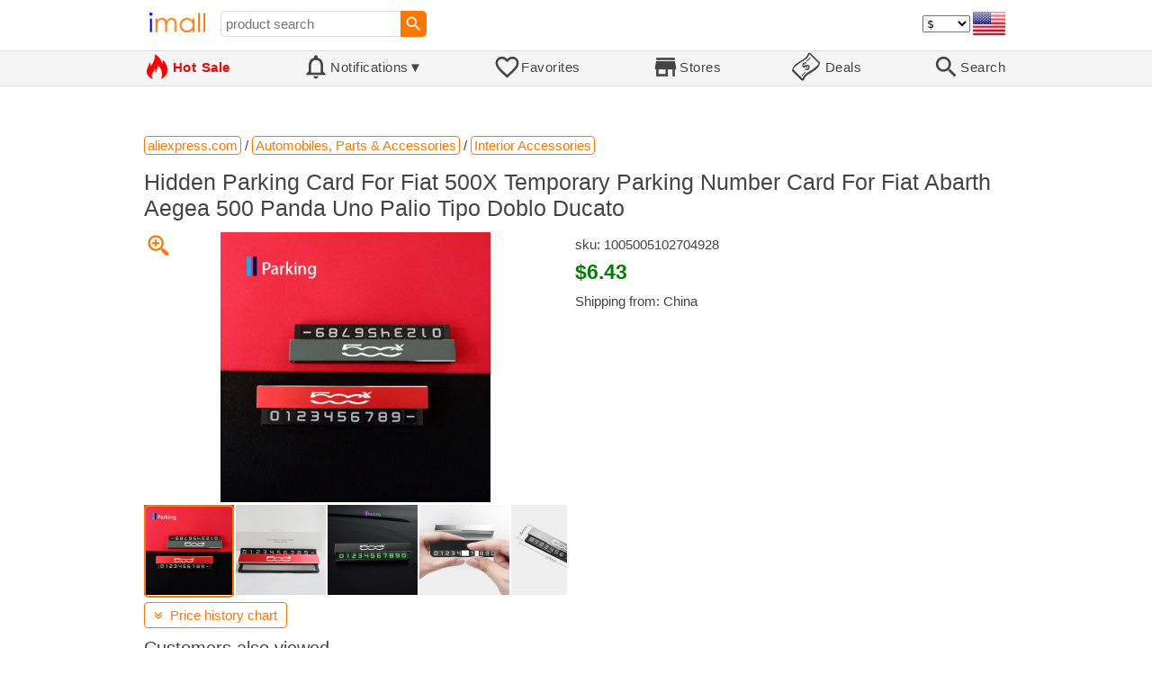

--- FILE ---
content_type: text/html; charset=UTF-8
request_url: https://imall.com/product/Hidden-Parking-Card-For-Fiat-500X-Temporary-Number-Abarth-Aegea-500-Panda-Uno-Palio-Tipo-Doblo-Ducato/Automobiles-Parts-Accessories-Interior/aliexpress.com/1005005102704928/144-225797081/en
body_size: 18974
content:

<!DOCTYPE HTML>
<html lang="en">
<head>
<link rel="preload" href="https://imall.com/common/IconsCSS.woff" as="font" type="font/woff2" crossorigin="anonymous">
<link rel="preload" href="https://fonts.gstatic.com/s/materialicons/v46/flUhRq6tzZclQEJ-Vdg-IuiaDsNc.woff2" as="font" type="font/woff2" crossorigin="anonymous">
<link rel="stylesheet" type="text/css" href="/_.css"/>
<script>var fss = {}</script>
<script src="/misc/js/_.js"></script>
<script async onload="LazyLoad_OnLoad()" src="https://cdnjs.cloudflare.com/ajax/libs/vanilla-lazyload/8.12.0/lazyload.min.js"></script>
<link rel="icon" href="/Icon.png" type="image/vnd.microsoft.icon"/>
<link rel="shortcut icon" href="/Icon.png" type="image/vnd.microsoft.icon"/>
<link rel="apple-touch-icon-precomposed" href="/Icon.png"/>

<title>Hidden Parking Card For Fiat 500X Temporary Parking Number Card For Fiat Abarth Aegea 500 Panda Uno Palio Tipo Doblo Ducato - buy at the price of $6.43 in aliexpress.com | imall.com</title>
<meta name="keywords" content="buy Hidden Parking Card For Fiat 500X Temporary Parking Number Card For Fiat Abarth Aegea 500 Panda Uno Palio Tipo Doblo Ducato 1005005102704928 Interior Accessories Automobiles, Parts &amp; aliexpress.com Price $6.43">
<meta name="description" content="Hidden Parking Card For Fiat 500X Temporary Parking Number Card For Fiat Abarth Aegea 500 Panda Uno Palio Tipo Doblo Ducato in online-store aliexpress.com. Large selection of Interior Accessories Automobiles, Parts &amp; in United States, United Kingdom, India, Germany, Ukraine, Australia, Canada, France, Sweden, Italy, Netherlands, Poland, Indonesia, Malaysia, Philippines, Spain, Brazil, Thailand, Turkey, Romania, Singapore, Greece, South Korea, Hungary, Mexico, Pakistan, Belgium, Japan, Vietnam, South Africa, Czech Republic, United Arab Emirates, Hong Kong, Switzerland, Portugal, Bulgaria, Saudi Arabia, Iran, Slovakia, Finland, Denmark, Ireland, Israel, China, Taiwan, Norway, Egypt, New Zealand, Croatia, Austria.">
<link rel="canonical" href="https://imall.com/product/Hidden-Parking-Card-For-Fiat-500X-Temporary-Number-Abarth-Aegea-500-Panda-Uno-Palio-Tipo-Doblo-Ducato/Automobiles-Parts-Accessories-Interior/aliexpress.com/1005005102704928/144-225797081/en"/>
<meta property="og:type" content="product"/>
<meta property="og:image" content="https://ae04.alicdn.com/kf/S31043f897f7046a991f7540526e5ba31p.jpg"/>
<meta property="product:price:amount" content="6.43"/>
<meta property="product:price:currency" content="USD"/>
<meta property="og:title" content="Hidden Parking Card For Fiat 500X Temporary Parking Number Card For Fiat Abarth Aegea 500 Panda Uno Palio Tipo Doblo Ducato - buy at the price of $6.43 in aliexpress.com"/>
<meta property="og:url" content="https://imall.com/product/Hidden-Parking-Card-For-Fiat-500X-Temporary-Number-Abarth-Aegea-500-Panda-Uno-Palio-Tipo-Doblo-Ducato/Automobiles-Parts-Accessories-Interior/aliexpress.com/1005005102704928/144-225797081/en"/>

<meta http-equiv="Content-Type" content="text/html; charset=UTF-8"/>
<meta http-equiv="X-UA-Compatible" content="IE=edge"/>
<meta name="apple-mobile-web-app-capable" content="yes"/>
<meta name="mobile-web-app-capable" content="yes"/>
<meta name="viewport" content="width=device-width, initial-scale=1.0"/>
<link rel="manifest" href="/manifest.webapp"/>

<script>
Template_PreInitJS('product', "https:\/\/imall.com\/product\/Hidden-Parking-Card-For-Fiat-500X-Temporary-Number-Abarth-Aegea-500-Panda-Uno-Palio-Tipo-Doblo-Ducato\/Automobiles-Parts-Accessories-Interior\/aliexpress.com\/1005005102704928\/144-225797081\/en", 'en', '', '', 'usd', 0, true);
fss.PageCategorization="product_e_144_225797081__1&PageID=1463161194";SessionRequestCreateEx();</script>
</head>
<body class="base_font" ontouchstart="">

<script>
var fssDevice = {};
fssDevice.IsTouch = (('ontouchstart' in w) || (navigator.msMaxTouchPoints > 0));
d.body.className += ' ' + (fssDevice.IsTouch ? 'touch' : 'desktop');

w.addEventListener('resize', Device_IsPhone_Init());
Device_IsPhone_Init();
</script>

<div class="MaxWidth" style="margin-bottom:10px;margin-top:10px;">

<div id="SearchMini" class="navigator_wrap">
<div style="padding-right:5px"><a id="nav_root" href="/?en-us-usd" title="iMall Home" class="navigator_logo_a"><span class="navigator_logo"></span></a></div>
<div class="search" style="font-size:15px;padding-left:10px;">
<form action="/search/" method="get" name="fssSearchMini" onsubmit="return ProductsSearchMini(event)">
<input id="lc_cc_curc_mini" type="hidden">
<div style="display:table-cell;vertical-align:middle;width:100%;"><input id="search_text_mini" name="search_text" type="search" placeholder="product search" title="product search" class="search_input search_text" style="width:100%;min-width:200px;font-size:15px;height:29px;"></div><div style="display:table-cell;vertical-align:middle;white-space:nowrap"><input type="submit" id="btnSearch_mini" onclick=" " class="button search_button" value="&#xE8B6;" style="border:none;font-family:Material Icons;font-size:21px;padding:0;width:29px;height:29px;"></div></form>
</div>

<div style="width:100%"></div>
<div class="notranslate notranslate100"><select id="CurrencyCode" onchange="CurrencyCode_Change(this.value)" title="select currency">
<option value="usd">$ &nbsp; &nbsp;USD
<option value="eur">€ &nbsp; &nbsp;EUR
<option value="rub">руб. RUB
<option value="uah">грн. UAH
</select></div>
<script>CurrencyCode_OptionsCheck();</script>
<script>CurrencyCode_Init();</script><div id="LNI_en"><a onclick="LanguageCodeSet('en')" class="Link Selection notranslate notranslate100" title="English">eng</a></div><div id="LNI_ru"><a onclick="LanguageCodeSet('ru')" class="LinkHover notranslate notranslate100" title="Русский">рус</a></div><div id="LNI_uk"><a onclick="LanguageCodeSet('uk')" class="LinkHover notranslate notranslate100" title="Українська">укр</a></div><script>LanguageNavigator_Init();</script>

<div><a href="/countries/?en#us" id="nav_country" q_class="HoverShadow" title="Select Country"><i class="navigator_country" id="nav_country_img" style="display:block;height:26px;width:36px;background-image: url(https://imall.com/countries/flags/us.png)"></i></a></div>
<script>Device_PhoneFooterHE_Init();</script>
</div>
</div>

<div id="TouchNavigatorPlaceholder"></div>
<div id="TouchNavigator_Wrap" class="SingleLine">
<script>
fssDevice.TouchNavigator_WrapHE = d.getElementById('TouchNavigator_Wrap');
if(fssDevice.IsTouch)
  fssDevice.TouchNavigator_WrapHE.style.display = 'none';
else
  fssDevice.TouchNavigator_WrapHE.style.visibility = 'hidden';
</script>
<div class="MaxWidth" style="overflow-x:auto;overflow-y:hidden;"><div id="TouchNavigator" class="TouchNavigator UserSelectNone"><a id="nav_home" href="/?en-us-usd" class="cell "><span><div class="icon" style="font-family:IconsCSS">&#59465;</div><div class="text">&nbsp;Home</div></span></a><a id="nav_hotsale" class="cell " style="color:red" href="/products/hot/?en-us-usd"><span><div class="icon" style="font-family:IconsCSS">&#59466;</div><div class="text" style="font-weight:bold">&nbsp;Hot Sale</div></span></a><a id="NotificationCountContainer" onclick="NotificationsOnClick(event)" class="cell "><span><div class="icon"><span style="position:relative"><span style="font-size:32px">&#xE7F5;</span><div id="NotificationCount" class="base_font" style="display:none"></div></span></div><div id="NotificationsTitle" class="text">Notifications</div></span></a><a href="/favorites/?en&tab=searches" class="cell "><span><div class="icon">&#xE87E;</div><div class="text">Favorites</div></span></a><a id="nav_stores" href="/stores/?en-us" class="cell "><span><div class="icon">&#xE8D1;</div><div class="text">Stores</div></span></a><a id="nav_deals" href="/deals/?en-us" class="cell "><span><div class="icon" style="font-family:IconsCSS">&#59454;</div><div class="text">&nbsp;Deals</div></span></a><a id="nav_search" href="/search/?en-us-usd" class="cell "><span><div class="icon">&#xE8B6;</div><div class="text">Search</div></span></a></div>
</div></div>
<a id="ContentStart" name="ContentStart"></a>
<div style="height:50px;margin:0 auto;max-width:960px"><div class="GAds_A_DisplayHorizontalHeight50"></div></div><script>
CountryCodeUpdate();

if(!fssDevice.IsTouch)
  d.getElementById('NotificationsTitle').innerHTML += /*fssDevice.IsTouch ? '&#9650' : */'&#9660';

if(!fssDevice.IsTouch)
  TouchNavigator_Init();
w.addEventListener('resize', TouchNavigator_Init);
</script>

<style>
.navigator_country {
  background-position: -2px -6px;
  background-repeat: no-repeat;
  background-size: 40px;
  min-width: 36px;
}
</style>

<div class="body_wrap">
<!--div class="body_wrap_background"> </div-->
<div class="content product" style="max-width:960px"><div id="content">


<script>
ProductUI_Init(144, 225797081, 6.43, 'usd', 0, [1,43.28,78.45987,0.8610382], 1735785550);
function fssSessionInit()
{Product_SessionInit(144,225797081,643, true);}
</script>

<div id="CategoriesBreadcrumbNavigator" itemscope itemtype="http://schema.org/BreadcrumbList"><span itemprop="itemListElement" itemscope itemtype="http://schema.org/ListItem"><a itemprop="item" href="/store/aliexpress.com/?en-usd" class="action_link breadcrumb"><span itemprop="name">aliexpress.com</span></a><meta itemprop="position" content="1"/></span> / <span itemprop="itemListElement" itemscope itemtype="http://schema.org/ListItem"><a itemprop="item" href="/store/aliexpress.com/Automobiles,-Parts-&-Accessories/?en-usd" class="action_link breadcrumb"><span itemprop="name">Automobiles, Parts & Accessories</span></a><meta itemprop="position" content="2"/></span> / <span itemprop="itemListElement" itemscope itemtype="http://schema.org/ListItem"><a itemprop="item" href="/store/aliexpress.com/Automobiles,-Parts-&-Accessories/Interior-Accessories/?en-usd" class="action_link breadcrumb"><span itemprop="name">Interior Accessories</span></a><meta itemprop="position" content="3"/></span></div><script>Product_CategoriesBreadcrumbNavigator_Fix();</script>


<div itemscope itemtype="http://schema.org/Product">
<div>
<h1 style="margin-left:0;text-align:left" itemprop="name">Hidden Parking Card For Fiat 500X Temporary Parking Number Card For Fiat Abarth Aegea 500 Panda Uno Palio Tipo Doblo Ducato</h1>

<div class="wrap"><a id="ProductImage_Show" href="//ae04.alicdn.com/kf/S31043f897f7046a991f7540526e5ba31p.jpg" target="_blank" rel="noopener" class="UserSelectNone action_link_icon">&#59453;</a><div class="product_img_wrap"><img id="ProductImage" referrerpolicy="no-referrer" src="//ae04.alicdn.com/kf/S31043f897f7046a991f7540526e5ba31p.jpg" alt="Hidden Parking Card For Fiat 500X Temporary Parking Number Card For Fiat Abarth Aegea 500 Panda Uno Palio Tipo Doblo Ducato" class="product_img" itemprop="image" onclick="ProductImage_Next()"><div id="ProductImage_Thumbnails"><div class="ThumbnailWrap" onclick="ProductImage_CurThumbnailSet(event.currentTarget)"><img referrerpolicy="no-referrer" src="//ae04.alicdn.com/kf/S31043f897f7046a991f7540526e5ba31p.jpg" alt="thumb" class="Thumbnail" onerror="ProductImage_OnError(event)"></div><div class="ThumbnailWrap" onclick="ProductImage_CurThumbnailSet(event.currentTarget)"><img referrerpolicy="no-referrer" src="//ae04.alicdn.com/kf/Saedb10ab283c45e899ede973d3c39793a.jpg" alt="thumb" class="Thumbnail" itemprop="image" onerror="ProductImage_OnError(event)"></div><div class="ThumbnailWrap" onclick="ProductImage_CurThumbnailSet(event.currentTarget)"><img referrerpolicy="no-referrer" src="//ae04.alicdn.com/kf/S30a8d437ba6d4d4d91a915868fa2ee3dh.jpg" alt="thumb" class="Thumbnail" itemprop="image" onerror="ProductImage_OnError(event)"></div><div class="ThumbnailWrap" onclick="ProductImage_CurThumbnailSet(event.currentTarget)"><img referrerpolicy="no-referrer" src="//ae04.alicdn.com/kf/Sa646fa0b85d148a8bc085fcb5f114f7d1.jpg" alt="thumb" class="Thumbnail" itemprop="image" onerror="ProductImage_OnError(event)"></div><div class="ThumbnailWrap" onclick="ProductImage_CurThumbnailSet(event.currentTarget)"><img referrerpolicy="no-referrer" src="//ae04.alicdn.com/kf/Sa547bba882bc41338b53c17f37daa95c4.jpg" alt="thumb" class="Thumbnail" itemprop="image" onerror="ProductImage_OnError(event)"></div><div class="ThumbnailWrap" onclick="ProductImage_CurThumbnailSet(event.currentTarget)"><img referrerpolicy="no-referrer" src="//ae04.alicdn.com/kf/S4691d36b46594630b574cee0eaddb617s.jpg" alt="thumb" class="Thumbnail" itemprop="image" onerror="ProductImage_OnError(event)"></div></div>
<script>
ProductUI.ProductImage_Thumbnails = d.getElementById('ProductImage_Thumbnails');
ProductImage_CurThumbnailSet(ProductUI.ProductImage_Thumbnails.firstChild, true);
</script>
  </div>
<div class="info">
<div id="ProductInfoWrap" class="info_center">

<meta itemprop="sku" content="1005005102704928"/><div class="sku">sku: 1005005102704928</div><div id="ProductPrice_usd" class="PriceWrap"><span itemprop="offers" itemscope itemtype="http://schema.org/Offer"><div class="price notranslate notranslate100" style="" title="Price">$6.43</div><meta itemprop="price" content="6.43"/><meta itemprop="priceCurrency" content="USD"/><link itemprop="availability" href="https://schema.org/InStock"></span></div><div id="ProductPrice_uah" class="PriceWrap" style="display:none"><script>ProductUI.LP_Period = 196</script><div><span class="price list_price notranslate notranslate100" title="average price last 195 days">268.00 грн.</span><span class="discount PriceDiscountIncrease">+4%</span></div><div class="price notranslate notranslate100" style="" title="Price">~ <i>278.00 грн.</i></div><div class="OrigPrice">$6.43, $1.00 = 43.28 грн.</div></div><div id="ProductPrice_rub" class="PriceWrap" style="display:none"><div><span class="price list_price notranslate notranslate100" title="average price last 195 days">515.00 руб.</span><span class="discount">-2%</span></div><div class="price notranslate notranslate100" style="" title="Price">~ <i>505.00 руб.</i></div><div class="OrigPrice">$6.43, $1.00 = 78.46 руб.</div></div><div id="ProductPrice_eur" class="PriceWrap" style="display:none"><div><span class="price list_price notranslate notranslate100" title="average price last 195 days">€ 5.50</span><span class="discount PriceDiscountIncrease">+1%</span></div><div class="price notranslate notranslate100" style="" title="Price">~ <i>€ 5.55</i></div><div class="OrigPrice">$6.43, € 1.00 = $1.16</div></div><script>Product_ConvertedPriceShow();</script><div>Shipping from: China</div><span id="StoreDoesNotShipWarning" style="display:none"><span class="Icon">&#59423;</span><span class="Text">the store does not ship to your country</span></span></div>
</div>
<div price100="643" class="ProductFavorites ProductFavorite144_225797081 favorite_common UserSelectNone action_link_icon"></div>
</div>
</div>
</div><div style="margin:5px 0 13px 0;position:relative">&nbsp;<span id="PriceHistoryToggle" style="left:0;padding:5px 10px;top:0;min-width: 130px" class="action_link" onclick="ContentVisibleToggle(FPriceHistoryDef)"><span id="PriceHistory_VisibleStateIcon"></span> &nbsp;<span id="PriceHistoryTitle">Price history chart & currency exchange rate</span><script>var FPriceHistoryDef = {Name: 'PriceHistory'};</script></span></div><div id="PriceHistory"><script>ContentVisibleToggle(FPriceHistoryDef, false);</script><script>FPriceHistoryDef.OnToggle_Visible = Product_PriceHistory_Render;Product_PriceHistory_Toggle_TitleUpdate();</script><canvas id="PriceChart" style="height:300px;width:100%"></canvas></div><h2 style="margin-left:0">Customers also viewed</h2><a name="TabNavigator_ViewedIn" style="display: block;height: 3px;"></a><div class="TabNavigator MaxWidth700" style="overflow-x:auto;text-align:center"><a href="?&ViewedIn=this#TabNavigator_ViewedIn" class="UserSelectNone TabHover" style="border-top-left-radius:7px;border-bottom-left-radius:7px;">in this store</a><a href="?#TabNavigator_ViewedIn" class="UserSelectNone TabSelected" style="border-top-right-radius:7px;border-bottom-right-radius:7px;border-right:1px solid #F70;">in other stores</a></div><br><script>ProductFavoritesInit();Products_WindowOnResize_Init();</script><a name="products"></a><div class="TileItems"><div class="Item ItemRT"><a href="/product/%D0%A7%D0%B5%D1%85%D0%BE%D0%BB-%D0%B4%D0%BB%D1%8F-Huawei-MatePad-T10-T10s-C5e-Honor-Pad-X8-Lite-10.1-%D1%87%D0%B5%D1%80%D0%BD%D1%8B%D0%B9-%D0%9A%D0%9E%D0%A2-%D0%9C%D0%95%D0%A1%D0%AF%D0%A6-ZT-HUA/%D0%AD%D0%BB%D0%B5%D0%BA%D1%82%D1%80%D0%BE%D0%BD%D0%B8%D0%BA%D0%B0-%D0%9F%D0%BB%D0%B0%D0%BD%D1%88%D0%B5%D1%82%D1%8B-%D0%B0%D0%BA%D1%81%D0%B5%D1%81%D1%81%D1%83%D0%B0%D1%80%D1%8B-%D0%BF%D0%BB%D0%B0%D0%BD%D1%88%D0%B5%D1%82%D0%BE%D0%B2-%D0%A7%D0%B5%D1%85%D0%BB%D1%8B/Zibelino/goods.ru/600016829490/589-29440956/en"><div class="ItemImgWrap ItemImgWrapRT"><img referrerpolicy="no-referrer" class="ItemImg ItemImgRT" src="//main-cdn.sbermegamarket.ru/hlr-system/880/633/177/823/102/3/600016829490b0.jpg" alt="

Чехол для Huawei MatePad T10, T10s, C5e, Honor Pad X8, Pad X8 Lite 10.1&quot; черный КОТ МЕСЯЦ, ZT-HUA-T10-10.1" title="Чехол для Huawei MatePad T10, T10s, C5e, Honor Pad X8, Pad X8 Lite 10.1&quot; черный КОТ МЕСЯЦ, ZT-HUA-T10-10.1"></div><div class="price PriceRaw" PriceRaw="19.882776">$19.88</div><div class="title" title="Чехол для Huawei MatePad T10, T10s, C5e, Honor Pad X8, Pad X8 Lite 10.1&quot; черный КОТ МЕСЯЦ, ZT-HUA-T10-10.1">Чехол для Huawei MatePad T10, T10s, C5e, Honor Pad X8, Pad X8 Lite 10.1&quot; черный КОТ МЕСЯЦ, ZT-HUA-T10-10.1</div></a><a href="/store/goods.ru/?en-" class="action_link store_name" style="border-color:transparent">goods.ru</a><div price100="156000" class="ProductFavorites ProductFavorite589_29440956 favorite_common UserSelectNone action_link_icon"></div></div><div class="Item ItemRT"><a href="/product/%D0%9F%D0%BB%D0%B0%D1%82%D1%8C%D0%B5-%D1%81%D1%80%D0%B5%D0%B4%D0%BD%D0%B5%D0%B2%D0%B5%D0%BA%D0%BE%D0%B2%D0%BE%D0%B5-%D0%B2%D0%B8%D0%BA%D1%82%D0%BE%D1%80%D0%B8%D0%B0%D0%BD%D1%81%D0%BA%D0%BE%D0%B5-%D0%B0%D0%B2%D0%B0%D1%80%D0%B8%D0%B9%D0%BD%D0%BE%D0%B5-%D0%B6%D0%B5%D0%BD%D1%81%D0%BA%D0%BE%D0%B5-%D1%81%D0%B5%D0%BA%D1%81%D1%83%D0%B0%D0%BB%D1%8C%D0%BD%D0%BE%D0%B5-%D1%81-%D0%BE%D1%82%D0%BA%D1%80%D1%8B%D1%82%D1%8B%D0%BC%D0%B8-%D0%BF%D0%BB%D0%B5%D1%87%D0%B0%D0%BC%D0%B8-%D0%B0%D1%80%D0%B8%D1%81%D1%82%D0%BE%D0%BA%D1%80%D0%B0%D1%82%D0%B8%D1%87%D0%B5%D1%81%D0%BA%D0%B0%D1%8F-%D0%BC%D0%BE%D0%B4%D0%B5%D0%BB%D1%8C-%D0%A5%D1%8D%D0%BB%D0%BB%D0%BE%D1%83%D0%B8%D0%BD-%D0%B4%D0%BB%D1%8F-%D0%B6%D0%B5%D0%BD%D1%89%D0%B8%D0%BD/Novelty-Special-Use-Costumes-Accessories/aliexpress.ru/1005007261287729/1381-261645358/en"><div class="ItemImgWrap ItemImgWrapRT"><img referrerpolicy="no-referrer" class="ItemImg ItemImgRT" src="//ae-pic-a1.aliexpress-media.com/kf/S2e051193b13a44a6be2266aceac2e21fB.jpg" alt="

Платье средневековое викторианское, аварийное платье, женское платье, сексуальное платье с открытыми плечами, аристократическая модель, Хэллоуин для женщин" title="Платье средневековое викторианское, аварийное платье, женское платье, сексуальное платье с открытыми плечами, аристократическая модель, Хэллоуин для женщин"></div><div class="price PriceRaw" PriceRaw="27.62">$27.62</div><div class="title" title="Платье средневековое викторианское, аварийное платье, женское платье, сексуальное платье с открытыми плечами, аристократическая модель, Хэллоуин для женщин">Платье средневековое викторианское, аварийное платье, женское платье, сексуальное платье с открытыми плечами, аристократическая модель, Хэллоуин для женщин</div></a><a href="/store/aliexpress.ru/?en-" class="action_link store_name" style="border-color:transparent">aliexpress.ru</a><div price100="2762" class="ProductFavorites ProductFavorite1381_261645358 favorite_common UserSelectNone action_link_icon"></div></div><div class="Item ItemRT"><a href="/product/For-Infiniti-Q50-2014-2020-Carbon-Fiber-External-Door-Sill-Panel-Decorative-Strips-Car-Interior-Decoration-Accessories-Sticker/Home-Appliances-Improvement-Electrical-Equipment-Supplies-Automobiles-Parts/aliexpress.ru/1005007915266820/1381-261800580/en"><div class="ItemImgWrap ItemImgWrapRT"><img referrerpolicy="no-referrer" class="ItemImg ItemImgRT" src="//ae-pic-a1.aliexpress-media.com/kf/S88ffaeeff6f54d3fb6430df96e601dc1W.jpg" alt="

For Infiniti Q50 2014-2020 Carbon Fiber External Door Sill Panel Decorative Strips Car Interior Decoration Accessories Sticker" title="For Infiniti Q50 2014-2020 Carbon Fiber External Door Sill Panel Decorative Strips Car Interior Decoration Accessories Sticker"></div><div class="price PriceRaw" PriceRaw="63.16">$63.16</div><div class="title" title="For Infiniti Q50 2014-2020 Carbon Fiber External Door Sill Panel Decorative Strips Car Interior Decoration Accessories Sticker">For Infiniti Q50 2014-2020 Carbon Fiber External Door Sill Panel Decorative Strips Car Interior Decoration Accessories Sticker</div></a><a href="/store/aliexpress.ru/?en-" class="action_link store_name" style="border-color:transparent">aliexpress.ru</a><div price100="6316" class="ProductFavorites ProductFavorite1381_261800580 favorite_common UserSelectNone action_link_icon"></div></div><div class="Item ItemRT"><a href="/product/Iwand-IPX7-%D0%B2%D0%BE%D0%B4%D0%BE%D0%BD%D0%B5%D0%BF%D1%80%D0%BE%D0%BD%D0%B8%D1%86%D0%B0%D0%B5%D0%BC%D1%8B%D0%B9-%D0%BF%D0%BE%D1%80%D1%82%D0%B0%D1%82%D0%B8%D0%B2%D0%BD%D1%8B%D0%B9-%D0%BC%D0%B0%D1%81%D1%81%D0%B0%D0%B6%D0%B5%D1%80-%D0%B4%D0%BB%D1%8F-%D0%B3%D0%BE%D0%BB%D0%BE%D0%B2%D1%8B-%D1%81%D0%BD%D1%8F%D1%82%D0%B8%D1%8F-%D1%81%D1%82%D1%80%D0%B5%D1%81%D1%81%D0%B0-%D0%B1%D0%BE%D0%BB%D0%B8-%D1%81-%D0%BC%D0%B0%D0%B3%D0%BD%D0%B8%D1%82%D0%BD%D1%8B%D0%BC-%D0%B8%D0%BC%D0%BF%D1%83%D0%BB%D1%8C%D1%81%D0%BE%D0%BC/Tools-Tool-Parts/aliexpress.com/1005007480880197/144-344012293/en"><div class="ItemImgWrap ItemImgWrapRT"><img referrerpolicy="no-referrer" class="ItemImg ItemImgRT" src="//ae-pic-a1.aliexpress-media.com/kf/S000990fcae0b4cb4a102a68f61581f6e5.jpg" alt="

Iwand IPX7 водонепроницаемый портативный массажер для головы для снятия стресса и боли головы с магнитным импульсом" title="Iwand IPX7 водонепроницаемый портативный массажер для головы для снятия стресса и боли головы с магнитным импульсом"></div><div class="price PriceRaw" PriceRaw="84.88">$84.88</div><div class="title" title="Iwand IPX7 водонепроницаемый портативный массажер для головы для снятия стресса и боли головы с магнитным импульсом">Iwand IPX7 водонепроницаемый портативный массажер для головы для снятия стресса и боли головы с магнитным импульсом</div></a><a href="/store/aliexpress.com/?en-" class="action_link store_name" style="border-color:transparent">aliexpress.com</a><div price100="8488" class="ProductFavorites ProductFavorite144_344012293 favorite_common UserSelectNone action_link_icon"></div></div><div class="Item ItemRT"><a href="/product/Basbug-Bsg60-300-046-%D0%90%D0%BC%D0%BE%D1%80%D1%82%D0%B8%D0%B7%D0%B0%D1%82%D0%BE%D1%80-%D0%9F%D0%B5%D1%80%D0%B5%D0%B4%D0%BD%D0%B8%D0%B9/%D0%90%D0%B2%D1%82%D0%BE%D1%82%D0%BE%D0%B2%D0%B0%D1%80%D1%8B-%D0%90%D0%B2%D1%82%D0%BE%D0%B7%D0%B0%D0%BF%D1%87%D0%B0%D1%81%D1%82%D0%B8-%D0%97%D0%B0%D0%BF%D1%87%D0%B0%D1%81%D1%82%D0%B8-%D0%B4%D0%BB%D1%8F-%D0%BF%D0%BE%D0%B4%D0%B2%D0%B5%D1%81%D0%BA%D0%B8-%D0%90%D0%BC%D0%BE%D1%80%D1%82%D0%B8%D0%B7%D0%B0%D1%82%D0%BE%D1%80%D1%8B-%D0%B0%D0%B2%D1%82%D0%BE%D0%BC%D0%BE%D0%B1%D0%B8%D0%BB%D0%B5%D0%B9/BSG/goods.ru/100046161381/589-27932502/en"><div class="ItemImgWrap ItemImgWrapRT"><img referrerpolicy="no-referrer" class="ItemImg ItemImgRT" src="//main-cdn.sbermegamarket.ru/hlr-system/-17/657/900/975/818/54/100046161381b0.jpg" alt="

Basbug Bsg60-300-046 Амортизатор - Передний" title="Basbug Bsg60-300-046 Амортизатор - Передний"></div><div class="price PriceRaw" PriceRaw="51.108932">$51.11</div><div class="title" title="Basbug Bsg60-300-046 Амортизатор - Передний">Basbug Bsg60-300-046 Амортизатор - Передний</div></a><a href="/store/goods.ru/?en-" class="action_link store_name" style="border-color:transparent">goods.ru</a><div price100="401000" class="ProductFavorites ProductFavorite589_27932502 favorite_common UserSelectNone action_link_icon"></div></div><div class="Item ItemRT"><a href="/product/%D0%9E%D0%B1%D0%BE%D1%80%D0%BE%D1%82%D0%BD%D0%B0%D1%8F-%D0%B2%D0%B5%D0%B4%D0%BE%D0%BC%D0%BE%D1%81%D1%82%D1%8C-%D0%BF%D0%BE-%D1%80%D0%B0%D1%81%D1%87%D0%B5%D1%82%D0%BD%D1%8B%D0%BC-%D1%81%D1%87%D0%B5%D1%82%D0%B0%D0%BC-%D0%A6%D0%B5%D0%BD%D1%82%D1%80%D0%9C%D0%B0%D0%B3-201815/%D0%9A%D0%BD%D0%B8%D0%B3%D0%B8-%D1%85%D0%BE%D0%B1%D0%B1%D0%B8-%D0%BA%D0%B0%D0%BD%D1%86%D0%B5%D0%BB%D1%8F%D1%80%D0%B8%D1%8F-%D0%B4%D0%BB%D1%8F-%D0%BE%D1%84%D0%B8%D1%81%D0%B0-%D0%91%D1%83%D0%BC%D0%B0%D0%B6%D0%BD%D0%B0%D1%8F-%D0%BF%D1%80%D0%BE%D0%B4%D1%83%D0%BA%D1%86%D0%B8%D1%8F-%D0%91%D0%BB%D0%B0%D0%BD%D0%BA%D0%B8-%D1%81%D0%BF%D1%80%D0%B0%D0%B2%D0%BA%D0%B8-%D0%B4%D0%B8%D0%BF%D0%BB%D0%BE%D0%BC%D1%8B-%D0%B6%D1%83%D1%80%D0%BD%D0%B0%D0%BB%D1%8B/goods.ru/600015256211/589-25514547/en"><div class="ItemImgWrap ItemImgWrapRT"><img referrerpolicy="no-referrer" class="ItemImg ItemImgRT" src="//main-cdn.sbermegamarket.ru/hlr-system/-89/926/789/311/812/27/600015256211b0.jpeg" alt="

Оборотная ведомость по расчетным счетам, ЦентрМаг 201815" title="Оборотная ведомость по расчетным счетам, ЦентрМаг 201815"></div><div class="price PriceRaw" PriceRaw="3.5814488">$3.58</div><div class="title" title="Оборотная ведомость по расчетным счетам, ЦентрМаг 201815">Оборотная ведомость по расчетным счетам, ЦентрМаг 201815</div></a><a href="/store/goods.ru/?en-" class="action_link store_name" style="border-color:transparent">goods.ru</a><div price100="28100" class="ProductFavorites ProductFavorite589_25514547 favorite_common UserSelectNone action_link_icon"></div></div><div class="Item ItemRT"><a href="/product/%D0%9A%D0%BB%D0%B0%D0%B2%D0%B8%D0%B0%D1%82%D1%83%D1%80%D0%B0-%D0%B4%D0%BB%D1%8F-%D0%BF%D0%BB%D0%B0%D0%BD%D1%88%D0%B5%D1%82%D0%B0-Hi10-X-XR-Air-UBook-HiPad-Plus-%D0%B4%D0%BE%D0%BA/Computer-Office-Tablet-Accessories-Parts/aliexpress.ru/1005005349748341/1381-145442192/en"><div class="ItemImgWrap ItemImgWrapRT"><img referrerpolicy="no-referrer" class="ItemImg ItemImgRT" src="//ae04.alicdn.com/kf/Hb3484e6366c84f708d5262660b1e4d6cU.jpg" alt="

Клавиатура для планшета Hi10 X, Hi10 XR, Hi10 Air, UBook, UBook X, HiPad X, HiPad Plus, док-клавиатура" title="Клавиатура для планшета Hi10 X, Hi10 XR, Hi10 Air, UBook, UBook X, HiPad X, HiPad Plus, док-клавиатура"></div><div class="price PriceRaw" PriceRaw="66.24">$66.24</div><div class="title" title="Клавиатура для планшета Hi10 X, Hi10 XR, Hi10 Air, UBook, UBook X, HiPad X, HiPad Plus, док-клавиатура">Клавиатура для планшета Hi10 X, Hi10 XR, Hi10 Air, UBook, UBook X, HiPad X, HiPad Plus, док-клавиатура</div></a><a href="/store/aliexpress.ru/?en-" class="action_link store_name" style="border-color:transparent">aliexpress.ru</a><div price100="6624" class="ProductFavorites ProductFavorite1381_145442192 favorite_common UserSelectNone action_link_icon"></div></div><div class="Item ItemRT"><a href="/product/%D0%9B%D0%B8%D0%BD%D0%B5%D0%B9%D0%BD%D1%8B%D0%B9-%D0%B0%D0%BD%D0%B0%D0%BB%D0%B8%D0%B7%D0%B0%D1%82%D0%BE%D1%80-%D0%BC%D0%BE%D1%87%D0%B8-CONTEC-BC401BT-BT-%D0%A5%D0%B8%D0%BC%D0%B8%D1%87%D0%B5%D1%81%D0%BA%D0%B0%D1%8F-%D1%81%D0%B8%D1%81%D1%82%D0%B5%D0%BC%D0%B0-CE/Tools-Measurement-Analysis-Instruments/aliexpress.ru/1005005252241099/1381-145738199/en"><div class="ItemImgWrap ItemImgWrapRT"><img referrerpolicy="no-referrer" class="ItemImg ItemImgRT" src="//ae04.alicdn.com/kf/S650a93566bdf405b82fae8bd8cf9cd4bY.jpg" alt="

Линейный анализатор мочи CONTEC BC401BT BT, Химическая система мочи CE" title="Линейный анализатор мочи CONTEC BC401BT BT, Химическая система мочи CE"></div><div class="price PriceRaw" PriceRaw="189.03">$189.03</div><div class="title" title="Линейный анализатор мочи CONTEC BC401BT BT, Химическая система мочи CE">Линейный анализатор мочи CONTEC BC401BT BT, Химическая система мочи CE</div></a><a href="/store/aliexpress.ru/?en-" class="action_link store_name" style="border-color:transparent">aliexpress.ru</a><div price100="18903" class="ProductFavorites ProductFavorite1381_145738199 favorite_common UserSelectNone action_link_icon"></div></div><div class="Item ItemRT"><a href="/product/%D0%96%D0%B5%D0%BD%D1%81%D0%BA%D0%B0%D1%8F-%D0%BB%D0%B5%D1%82%D0%BD%D1%8F%D1%8F-%D0%BE%D0%B4%D0%BD%D0%BE%D1%82%D0%BE%D0%BD%D0%BD%D0%B0%D1%8F-%D0%BF%D0%BB%D0%B8%D1%81%D1%81%D0%B8%D1%80%D0%BE%D0%B2%D0%B0%D0%BD%D0%BD%D0%B0%D1%8F-%D1%8E%D0%B1%D0%BA%D0%B0-%D1%82%D1%80%D0%B0%D0%BF%D0%B5%D1%86%D0%B8%D1%8F-WTEMPO-%D1%8D%D0%BB%D0%B5%D0%B3%D0%B0%D0%BD%D1%82%D0%BD%D0%B0%D1%8F-%D0%BE%D0%B1%D0%BB%D0%B5%D0%B3%D0%B0%D1%8E%D1%89%D0%B0%D1%8F-%D0%BF%D0%BE%D0%B2%D1%81%D0%B5%D0%B4%D0%BD%D0%B5%D0%B2%D0%BD%D0%B0%D1%8F-%D1%87%D0%B5%D1%80%D0%BD%D0%B0%D1%8F-%D1%81-%D1%88%D0%B8%D1%80%D0%BE%D0%BA%D0%B8%D0%BC%D0%B8-%D1%88%D1%82%D0%B0%D0%BD%D0%B8%D0%BD%D0%B0%D0%BC%D0%B8-%D0%B2%D1%8B%D1%81%D0%BE%D0%BA%D0%BE%D0%B9/%D1%8D%D0%BB%D0%B0%D1%81%D1%82%D0%B8%D1%87%D0%BD%D0%BE%D0%B9-%D1%82%D0%B0%D0%BB%D0%B8%D0%B5%D0%B9/Women%27s-Clothing-Skirts/aliexpress.ru/1005005365835321/1381-145879033/en"><div class="ItemImgWrap ItemImgWrapRT"><img referrerpolicy="no-referrer" class="ItemImg ItemImgRT" src="//ae01.alicdn.com/kf/Sc861c03341aa4e77aed3e34ab59c3236e.jpg" alt="

Женская летняя однотонная плиссированная юбка-трапеция WTEMPO, элегантная облегающая повседневная черная юбка с широкими штанинами и высокой эластичной талией" title="Женская летняя однотонная плиссированная юбка-трапеция WTEMPO, элегантная облегающая повседневная черная юбка с широкими штанинами и высокой эластичной талией"></div><div class="price PriceRaw" PriceRaw="26.23">$26.23</div><div class="title" title="Женская летняя однотонная плиссированная юбка-трапеция WTEMPO, элегантная облегающая повседневная черная юбка с широкими штанинами и высокой эластичной талией">Женская летняя однотонная плиссированная юбка-трапеция WTEMPO, элегантная облегающая повседневная черная юбка с широкими штанинами и высокой эластичной талией</div></a><a href="/store/aliexpress.ru/?en-" class="action_link store_name" style="border-color:transparent">aliexpress.ru</a><div price100="2623" class="ProductFavorites ProductFavorite1381_145879033 favorite_common UserSelectNone action_link_icon"></div></div><div class="Item ItemRT"><a href="/product/%D0%9B%D0%B8%D1%82%D0%B8%D0%B5%D0%B2%D0%B0%D1%8F-%D0%B1%D0%B0%D1%82%D0%B0%D1%80%D0%B5%D1%8F-12-%D0%92-6200-%D0%BC%D0%90%D1%87-%D0%BB%D0%B8%D1%82%D0%B8%D0%B9-%D0%B8%D0%BE%D0%BD%D0%BD%D1%8B%D0%B5-%D1%8D%D0%BB%D0%B5%D0%BA%D1%82%D1%80%D0%BE%D0%B8%D0%BD%D1%81%D1%82%D1%80%D1%83%D0%BC%D0%B5%D0%BD%D1%82%D1%8B-%D0%B0%D0%BA%D1%81%D0%B5%D1%81%D1%81%D1%83%D0%B0%D1%80%D1%8B-%D0%B4%D0%BB%D1%8F-%D0%B0%D0%BA%D0%BA%D1%83%D0%BC%D1%83%D0%BB%D1%8F%D1%82%D0%BE%D1%80%D0%BD%D0%BE%D0%B3%D0%BE-%D1%88%D1%83%D1%80%D1%83%D0%BF%D0%BE%D0%B2%D0%B5%D1%80%D1%82%D0%B0-%D1%8D%D0%BB%D0%B5%D0%BA%D1%82%D1%80%D0%B8%D1%87%D0%B5%D1%81%D0%BA%D0%BE%D0%B9-%D0%B4%D1%80%D0%B5%D0%BB%D0%B8/Consumer-Electronics-Accessories-Parts/aliexpress.ru/1005005297007076/1381-145928745/en"><div class="ItemImgWrap ItemImgWrapRT"><img referrerpolicy="no-referrer" class="ItemImg ItemImgRT" src="//ae04.alicdn.com/kf/S4519f981be874920836040d3c00a261ev.jpg" alt="

Литиевая батарея 12 В, 6200 мАч, литий-ионные электроинструменты, аксессуары для аккумуляторного шуруповерта, электрической дрели" title="Литиевая батарея 12 В, 6200 мАч, литий-ионные электроинструменты, аксессуары для аккумуляторного шуруповерта, электрической дрели"></div><div class="price PriceRaw" PriceRaw="9.74">$9.74</div><div class="title" title="Литиевая батарея 12 В, 6200 мАч, литий-ионные электроинструменты, аксессуары для аккумуляторного шуруповерта, электрической дрели">Литиевая батарея 12 В, 6200 мАч, литий-ионные электроинструменты, аксессуары для аккумуляторного шуруповерта, электрической дрели</div></a><a href="/store/aliexpress.ru/?en-" class="action_link store_name" style="border-color:transparent">aliexpress.ru</a><div price100="974" class="ProductFavorites ProductFavorite1381_145928745 favorite_common UserSelectNone action_link_icon"></div></div><div class="Item ItemRT"><a href="/product/%D0%A1%D0%B2%D0%B0%D1%80%D0%BE%D1%87%D0%BD%D1%8B%D0%B9-%D0%B0%D0%BF%D0%BF%D0%B0%D1%80%D0%B0%D1%82-%D1%81%D0%BE-%D1%81%D0%BA%D1%80%D0%B5%D0%B1%D0%BA%D0%BE%D0%BC-%D0%B3%D0%BE%D1%80%D1%8F%D1%87%D0%B8%D0%B9-%D1%81%D1%82%D0%B5%D0%BF%D0%BB%D0%B5%D1%80-%D0%B4%D0%BB%D1%8F-%D1%80%D0%B5%D0%BC%D0%BE%D0%BD%D1%82%D0%B0-%D1%82%D1%80%D0%B5%D1%89%D0%B8%D0%BD-%D1%81%D0%BB%D0%BE%D0%BC%D0%B0%D0%BD%D0%BD%D1%8B%D1%85-%D0%B0%D0%B2%D1%82%D0%BE%D0%BC%D0%BE%D0%B1%D0%B8%D0%BB%D1%8C%D0%BD%D1%8B%D1%85-%D0%BA%D1%83%D0%B7%D0%BE%D0%B2%D0%BE%D0%B2-%D1%83%D0%B4%D0%B0%D0%BB%D0%B5%D0%BD%D0%B8%D1%8F-%D0%B2%D0%BE%D0%BB%D0%BD%D0%B8%D1%81%D1%82%D1%8B%D0%B5-%D1%81%D0%BA%D0%BE%D0%B1%D1%8B-%D0%B4%D0%B5%D1%82%D0%B0%D0%BB%D0%B8/%D0%B0%D0%B2%D1%82%D0%BE%D0%BC%D0%BE%D0%B1%D0%B8%D0%BB%D1%8F-%D0%BA%D0%B0%D0%BD%D0%BE%D1%8D/Tools-Welding-Equipment/aliexpress.ru/1005005297257479/1381-145959667/en"><div class="ItemImgWrap ItemImgWrapRT"><img referrerpolicy="no-referrer" class="ItemImg ItemImgRT" src="//ae04.alicdn.com/kf/S25b3e0d218eb4eb6a9cd603459361fde5.jpg" alt="

Сварочный аппарат со скребком, горячий степлер для ремонта трещин, сломанных автомобильных кузовов, удаления трещин, волнистые скобы, детали для автомобиля, каноэ" title="Сварочный аппарат со скребком, горячий степлер для ремонта трещин, сломанных автомобильных кузовов, удаления трещин, волнистые скобы, детали для автомобиля, каноэ"></div><div class="price PriceRaw" PriceRaw="26.52">$26.52</div><div class="title" title="Сварочный аппарат со скребком, горячий степлер для ремонта трещин, сломанных автомобильных кузовов, удаления трещин, волнистые скобы, детали для автомобиля, каноэ">Сварочный аппарат со скребком, горячий степлер для ремонта трещин, сломанных автомобильных кузовов, удаления трещин, волнистые скобы, детали для автомобиля, каноэ</div></a><a href="/store/aliexpress.ru/?en-" class="action_link store_name" style="border-color:transparent">aliexpress.ru</a><div price100="2652" class="ProductFavorites ProductFavorite1381_145959667 favorite_common UserSelectNone action_link_icon"></div></div><div class="Item ItemRT"><a href="/product/%D0%96%D0%B5%D0%BD%D1%81%D0%BA%D0%B8%D0%B5-%D1%81%D0%B5%D1%80%D1%8C%D0%B3%D0%B8-%D1%81-%D0%B8%D1%81%D0%BA%D1%83%D1%81%D1%81%D1%82%D0%B2%D0%B5%D0%BD%D0%BD%D1%8B%D0%BC-%D0%B6%D0%B5%D0%BC%D1%87%D1%83%D0%B3%D0%BE%D0%BC/Jewelry-Accessories-Fashion/aliexpress.ru/1005005354867925/1381-145992485/en"><div class="ItemImgWrap ItemImgWrapRT"><img referrerpolicy="no-referrer" class="ItemImg ItemImgRT" src="//ae04.alicdn.com/kf/S4c61a57151a34225b29f9aaec327075er.jpg" alt="

Женские серьги с искусственным жемчугом" title="Женские серьги с искусственным жемчугом"></div><div class="price PriceRaw" PriceRaw="14.85">$14.85</div><div class="title" title="Женские серьги с искусственным жемчугом">Женские серьги с искусственным жемчугом</div></a><a href="/store/aliexpress.ru/?en-" class="action_link store_name" style="border-color:transparent">aliexpress.ru</a><div price100="1485" class="ProductFavorites ProductFavorite1381_145992485 favorite_common UserSelectNone action_link_icon"></div></div><div class="Item ItemRT"><a href="/product/%D0%9F%D1%80%D0%BE%D0%B3%D1%80%D0%B0%D0%BC%D0%BC%D0%B8%D1%80%D1%83%D0%B5%D0%BC%D0%B0%D1%8F-%D0%BC%D0%B8%D0%BD%D0%B8-%D0%BA%D0%BB%D0%B0%D0%B2%D0%B8%D0%B0%D1%82%D1%83%D1%80%D0%B0-%D1%81-%D0%B4%D0%B2%D1%83%D0%BC%D1%8F-%D0%BA%D0%BB%D0%B0%D0%B2%D0%B8%D1%88%D0%B0%D0%BC%D0%B8-%D0%BC%D0%B0%D0%BA%D1%80%D0%BE-%D0%BA%D0%BB%D0%B0%D0%B2%D0%B8%D1%88%D0%B8-%D0%BF%D0%BE%D0%B4%D1%81%D0%B2%D0%B5%D1%82%D0%BA%D0%B0-%D0%BE%D0%B1%D0%BD%D0%BE%D0%B2%D0%BB%D0%B5%D0%BD%D0%BD%D1%8B%D0%B9-%D0%BA%D1%80%D0%B0%D1%81%D0%BD%D1%8B%D0%B9-%D0%BF%D0%B5%D1%80%D0%B5%D0%BA%D0%BB%D1%8E%D1%87%D0%B0%D1%82%D0%B5%D0%BB%D1%8C-USB-%D0%BA%D0%B0%D0%B1%D0%B5%D0%BB%D0%B5%D0%BC-%D1%82%D0%B8%D0%BF%D0%B0-%D0%B4%D0%B8%D0%B0%D0%B3%D0%BE%D0%BD%D0%B0%D0%BB%D1%8C%D1%8E/%D1%84%D1%83%D1%82%D0%BE%D0%B2/Computer-Office-Peripherals/aliexpress.ru/1005005351161973/1381-146140611/en"><div class="ItemImgWrap ItemImgWrapRT"><img referrerpolicy="no-referrer" class="ItemImg ItemImgRT" src="//ae04.alicdn.com/kf/S3ea2e7f2498f4b1e990ba5e9da8359e6y.jpg" alt="

Программируемая мини-клавиатура с двумя клавишами, программируемая мини-клавиатура, макро-клавиши, подсветка, обновленный красный переключатель с USB-кабелем типа с диагональю футов" title="Программируемая мини-клавиатура с двумя клавишами, программируемая мини-клавиатура, макро-клавиши, подсветка, обновленный красный переключатель с USB-кабелем типа с диагональю футов"></div><div class="price PriceRaw" PriceRaw="11.08">$11.08</div><div class="title" title="Программируемая мини-клавиатура с двумя клавишами, программируемая мини-клавиатура, макро-клавиши, подсветка, обновленный красный переключатель с USB-кабелем типа с диагональю футов">Программируемая мини-клавиатура с двумя клавишами, программируемая мини-клавиатура, макро-клавиши, подсветка, обновленный красный переключатель с USB-кабелем типа с диагональю футов</div></a><a href="/store/aliexpress.ru/?en-" class="action_link store_name" style="border-color:transparent">aliexpress.ru</a><div price100="1108" class="ProductFavorites ProductFavorite1381_146140611 favorite_common UserSelectNone action_link_icon"></div></div><div class="Item ItemRT"><a href="/product/%D0%9A%D0%BE%D0%BC%D0%BF%D0%BB%D0%B5%D0%BA%D1%82-%D0%BC%D0%B0%D1%81%D0%BB%D1%8F%D0%BD%D1%8B%D1%85-%D1%83%D0%BF%D0%BB%D0%BE%D1%82%D0%BD%D0%B5%D0%BD%D0%B8%D0%B9-%D0%BA%D0%BE%D0%BB%D0%B5%D0%BD%D1%87%D0%B0%D1%82%D0%BE%D0%B3%D0%BE-%D0%B2%D0%B0%D0%BB%D0%B0-%D0%BF%D0%BE%D0%B4%D1%88%D0%B8%D0%BF%D0%BD%D0%B8%D0%BA%D0%B0-%D0%BF%D0%BE%D0%B4%D1%85%D0%BE%D0%B4%D0%B8%D1%82-%D0%B4%D0%BB%D1%8F-Stihl-MS361-MS-361-%D1%80%D0%B5%D0%BC%D0%BE%D0%BD%D1%82-%D0%B1%D0%B5%D0%BD%D0%B7%D0%BE%D0%BF%D0%B8%D0%BB-%D0%B7%D0%B0%D0%BF%D0%B0%D1%81%D0%BD%D1%8B%D0%B5-%D1%87%D0%B0%D1%81%D1%82%D0%B8-95030034266-9503-003-0354/%D0%9E%D0%B4%D0%B5%D0%B6%D0%B4%D0%B0-%D0%A3%D0%BD%D0%B8%D1%84%D0%BE%D1%80%D0%BC%D1%8B-%D0%BA%D0%BE%D1%81%D1%82%D1%8E%D0%BC%D1%8B-%D0%A0%D0%B0%D0%B1%D0%BE%D1%87%D0%B0%D1%8F-%D1%83%D0%BD%D0%B8%D1%84%D0%BE%D1%80%D0%BC%D0%B0-Tools-Garden/aliexpress.ru/1005005256439602/1381-146169184/en"><div class="ItemImgWrap ItemImgWrapRT"><img referrerpolicy="no-referrer" class="ItemImg ItemImgRT" src="//ae-pic-a1.aliexpress-media.com/kf/S28ab2735573045809156f07183b0f72aB.jpg" alt="

Комплект масляных уплотнений коленчатого вала подшипника, подходит для Stihl MS361 MS 361 ремонт бензопил, запасные части 95030034266 9503-003-0354" title="Комплект масляных уплотнений коленчатого вала подшипника, подходит для Stihl MS361 MS 361 ремонт бензопил, запасные части 95030034266 9503-003-0354"></div><div class="price PriceRaw" PriceRaw="14.24">$14.24</div><div class="title" title="Комплект масляных уплотнений коленчатого вала подшипника, подходит для Stihl MS361 MS 361 ремонт бензопил, запасные части 95030034266 9503-003-0354">Комплект масляных уплотнений коленчатого вала подшипника, подходит для Stihl MS361 MS 361 ремонт бензопил, запасные части 95030034266 9503-003-0354</div></a><a href="/store/aliexpress.ru/?en-" class="action_link store_name" style="border-color:transparent">aliexpress.ru</a><div price100="1424" class="ProductFavorites ProductFavorite1381_146169184 favorite_common UserSelectNone action_link_icon"></div></div><div class="Item ItemRT"><a href="/product/%D0%94%D0%B5%D1%80%D0%B6%D0%B0%D1%82%D0%B5%D0%BB%D1%8C-%D0%B4%D0%BB%D1%8F-%D1%80%D1%83%D1%87%D0%B5%D0%BA-%D0%BE%D1%80%D0%B3%D0%B0%D0%BD%D0%B0%D0%B9%D0%B7%D0%B5%D1%80-%D0%BA%D0%B0%D0%BD%D1%86%D0%B5%D0%BB%D1%8F%D1%80%D1%81%D0%BA%D0%B8%D1%85-%D0%BF%D1%80%D0%B8%D0%BD%D0%B0%D0%B4%D0%BB%D0%B5%D0%B6%D0%BD%D0%BE%D1%81%D1%82%D0%B5%D0%B9-%D0%B4%D0%B5%D1%80%D0%B5%D0%B2%D1%8F%D0%BD%D0%BD%D1%8B%D0%B9-%D0%BA%D0%BE%D0%BD%D1%82%D0%B5%D0%B9%D0%BD%D0%B5%D1%80-%D0%9D%D0%B0%D1%81%D1%82%D0%BE%D0%BB%D1%8C%D0%BD%D0%B0%D1%8F-%D1%81%D1%82%D0%BE%D0%B9%D0%BA%D0%B0-%D0%BE%D1%84%D0%B8%D1%81%D0%BD%D0%B0%D1%8F-%D0%9F%D0%BE%D0%B4%D0%B0%D1%80%D0%BE%D1%87%D0%BD%D0%B0%D1%8F.../Office-School-Supplies-Desk-Accessories-Organizer/aliexpress.ru/1005005299865583/1381-146249947/en"><div class="ItemImgWrap ItemImgWrapRT"><img referrerpolicy="no-referrer" class="ItemImg ItemImgRT" src="//ae04.alicdn.com/kf/S1063c6f3de0b414480dc863347f29a79D.jpg" alt="

Держатель для ручек, органайзер для канцелярских принадлежностей, деревянный контейнер, Настольная стойка, настольная, офисная, Подарочная..." title="Держатель для ручек, органайзер для канцелярских принадлежностей, деревянный контейнер, Настольная стойка, настольная, офисная, Подарочная..."></div><div class="price PriceRaw" PriceRaw="14.53">$14.53</div><div class="title" title="Держатель для ручек, органайзер для канцелярских принадлежностей, деревянный контейнер, Настольная стойка, настольная, офисная, Подарочная...">Держатель для ручек, органайзер для канцелярских принадлежностей, деревянный контейнер, Настольная стойка, настольная, офисная, Подарочная...</div></a><a href="/store/aliexpress.ru/?en-" class="action_link store_name" style="border-color:transparent">aliexpress.ru</a><div price100="1453" class="ProductFavorites ProductFavorite1381_146249947 favorite_common UserSelectNone action_link_icon"></div></div><div class="Item ItemRT"><a href="/product/%D0%9F%D0%BE%D0%B4%D1%81%D1%82%D0%B0%D0%B2%D0%BA%D0%B0-%D0%B4%D0%BB%D1%8F-%D0%BD%D0%B0%D1%83%D1%88%D0%BD%D0%B8%D0%BA%D0%BE%D0%B2-%D0%B8%D0%B3%D1%80%D0%BE%D0%B2%D0%B0%D1%8F-%D1%81-2-USB-%D0%BF%D0%BE%D1%80%D1%82%D0%B0%D0%BC%D0%B8-7-%D1%86%D0%B2%D0%B5%D1%82%D0%BE%D0%B2/Consumer-Electronics-Portable-Audio-Video/aliexpress.ru/1005004843624642/1381-146335252/en"><div class="ItemImgWrap ItemImgWrapRT"><img referrerpolicy="no-referrer" class="ItemImg ItemImgRT" src="//ae04.alicdn.com/kf/Saee012da56a5498dabe9a0a85c46a5b1w.jpg" alt="

Подставка для наушников игровая с 2 USB-портами, 7 цветов" title="Подставка для наушников игровая с 2 USB-портами, 7 цветов"></div><div class="price PriceRaw" PriceRaw="20.11">$20.11</div><div class="title" title="Подставка для наушников игровая с 2 USB-портами, 7 цветов">Подставка для наушников игровая с 2 USB-портами, 7 цветов</div></a><a href="/store/aliexpress.ru/?en-" class="action_link store_name" style="border-color:transparent">aliexpress.ru</a><div price100="2011" class="ProductFavorites ProductFavorite1381_146335252 favorite_common UserSelectNone action_link_icon"></div></div><div class="Item ItemRT"><a href="/product/100-%D1%88%D1%82.-%D1%82%D1%80%D0%B5%D1%83%D0%B3%D0%BE%D0%BB%D1%8C%D0%BD%D1%8B%D0%B5-%D0%BA%D0%B0%D1%80%D0%B0%D0%BD%D0%B4%D0%B0%D1%88%D0%B8-%D1%81-%D1%80%D1%83%D0%BA%D0%BE%D1%8F%D1%82%D0%BA%D0%BE%D0%B9-%D0%B7%D0%B5%D1%80%D0%BA%D0%B0%D0%BB%D1%8C%D0%BD%D1%8B%D0%B5-%D0%B4%D0%B5%D1%80%D0%B5%D0%B2%D1%8F%D0%BD%D0%BD%D1%8B%D0%B5-%D0%BB%D0%B0%D1%81%D1%82%D0%B8%D0%BA%D0%BE%D0%BC-%D0%B4%D0%BB%D1%8F-%D1%88%D0%BA%D0%BE%D0%BB%D1%8C%D0%BD%D0%BE%D0%B3%D0%BE-%D1%80%D0%B8%D1%81%D0%BE%D0%B2%D0%B0%D0%BD%D0%B8%D1%8F/Office-School-Supplies/aliexpress.ru/1005005366504046/1381-146409166/en"><div class="ItemImgWrap ItemImgWrapRT"><img referrerpolicy="no-referrer" class="ItemImg ItemImgRT" src="//ae04.alicdn.com/kf/S84819f6288b04c539b2ffb4e7d34f563f.jpg" alt="

100 шт. треугольные карандаши с рукояткой, зеркальные деревянные карандаши с ластиком для школьного рисования" title="100 шт. треугольные карандаши с рукояткой, зеркальные деревянные карандаши с ластиком для школьного рисования"></div><div class="price PriceRaw" PriceRaw="13.35">$13.35</div><div class="title" title="100 шт. треугольные карандаши с рукояткой, зеркальные деревянные карандаши с ластиком для школьного рисования">100 шт. треугольные карандаши с рукояткой, зеркальные деревянные карандаши с ластиком для школьного рисования</div></a><a href="/store/aliexpress.ru/?en-" class="action_link store_name" style="border-color:transparent">aliexpress.ru</a><div price100="1335" class="ProductFavorites ProductFavorite1381_146409166 favorite_common UserSelectNone action_link_icon"></div></div><div class="Item ItemRT"><a href="/product/1-%D1%88%D1%82.-%D0%A0%D0%B5%D0%BA%D1%83%D1%80%D1%81%D0%B8%D0%B2%D0%BD%D1%8B%D0%B9-%D0%BB%D1%83%D0%BA-%D0%B4%D0%BB%D1%8F-%D1%81%D1%82%D1%80%D0%B5%D0%BB%D1%8C%D0%B1%D1%8B-%D0%B8%D0%B7-%D0%BB%D1%83%D0%BA%D0%B0-T-%D0%BE%D0%B1%D1%80%D0%B0%D0%B7%D0%BD%D0%B0%D1%8F-%D1%84%D0%BE%D1%80%D0%BC%D0%B0-%D0%BF%D0%BE%D0%B4%D1%85%D0%BE%D0%B4%D0%B8%D1%82-%D0%BE%D1%85%D0%BE%D1%82%D1%8B-%D0%B0%D0%BA%D1%81%D0%B5%D1%81%D1%81%D1%83%D0%B0%D1%80%D1%8B-%D1%81%D1%82%D1%80%D0%B5%D0%BB-%D0%B1%D0%B5%D1%81%D0%BF%D0%BB%D0%B0%D1%82%D0%BD%D0%B0%D1%8F-%D0%B4%D0%BE%D1%81%D1%82%D0%B0%D0%B2%D0%BA%D0%B0/Sports-Entertainment-Hunting/aliexpress.ru/1005005281001753/1381-146466331/en"><div class="ItemImgWrap ItemImgWrapRT"><img referrerpolicy="no-referrer" class="ItemImg ItemImgRT" src="//ae-pic-a1.aliexpress-media.com/kf/Sf51377aa66d44998813ccee0f5b2f7dea.jpg" alt="

1 шт., Рекурсивный лук для стрельбы из лука, T-образная форма, подходит для охоты, аксессуары для стрел, бесплатная доставка" title="1 шт., Рекурсивный лук для стрельбы из лука, T-образная форма, подходит для охоты, аксессуары для стрел, бесплатная доставка"></div><div class="price PriceRaw" PriceRaw="21.99">$21.99</div><div class="title" title="1 шт., Рекурсивный лук для стрельбы из лука, T-образная форма, подходит для охоты, аксессуары для стрел, бесплатная доставка">1 шт., Рекурсивный лук для стрельбы из лука, T-образная форма, подходит для охоты, аксессуары для стрел, бесплатная доставка</div></a><a href="/store/aliexpress.ru/?en-" class="action_link store_name" style="border-color:transparent">aliexpress.ru</a><div price100="2199" class="ProductFavorites ProductFavorite1381_146466331 favorite_common UserSelectNone action_link_icon"></div></div><div class="Item ItemRT"><a href="/product/18-%D0%B4%D1%8E%D0%B9%D0%BC%D0%BE%D0%B2%D1%8B%D0%B5-%D0%B2%D1%8C%D1%8E%D1%89%D0%B8%D0%B5%D1%81%D1%8F-%D0%B8%D1%81%D0%BA%D1%83%D1%81%D1%81%D1%82%D0%B2%D0%B5%D0%BD%D0%BD%D1%8B%D0%B5-%D0%BA%D0%BE%D1%81%D0%B8%D1%87%D0%BA%D0%B8-%D0%B2%D0%BE%D0%BB%D0%BE%D1%81-%D0%B4%D0%BB%D1%8F-%D0%B1%D0%BE%D0%B3%D0%B8%D0%BD%D0%B8-1B-%D0%BF%D1%80%D0%B5%D0%B4%D0%B2%D0%B0%D1%80%D0%B8%D1%82%D0%B5%D0%BB%D1%8C%D0%BD%D0%BE-%D0%B7%D0%B0%D0%BA%D1%80%D1%83%D1%87%D0%B5%D0%BD%D0%BD%D1%8B%D0%B5-%D0%9C%D1%8F%D0%B3%D0%BA%D0%B8%D0%B5-%D0%BD%D0%B0%D0%BA%D0%BB%D0%B0%D0%B4%D0%BD%D1%8B%D0%B5-%D0%B2%D0%BE%D0%BB%D0%BE%D1%81%D1%8B-%D0%B6%D0%B5%D0%BD%D1%89%D0%B8%D0%BD/Hair-Extensions-Wigs-Synthetic/aliexpress.ru/1005005334521347/1381-146511900/en"><div class="ItemImgWrap ItemImgWrapRT"><img referrerpolicy="no-referrer" class="ItemImg ItemImgRT" src="//ae04.alicdn.com/kf/S7ef9ca10c0b54ca6bb8df5a1a20831a6c.jpg" alt="

18 дюймовые вьющиеся искусственные косички волос для богини 1B, предварительно закрученные Мягкие накладные волосы для женщин" title="18 дюймовые вьющиеся искусственные косички волос для богини 1B, предварительно закрученные Мягкие накладные волосы для женщин"></div><div class="price PriceRaw" PriceRaw="15">$15.00</div><div class="title" title="18 дюймовые вьющиеся искусственные косички волос для богини 1B, предварительно закрученные Мягкие накладные волосы для женщин">18 дюймовые вьющиеся искусственные косички волос для богини 1B, предварительно закрученные Мягкие накладные волосы для женщин</div></a><a href="/store/aliexpress.ru/?en-" class="action_link store_name" style="border-color:transparent">aliexpress.ru</a><div price100="1500" class="ProductFavorites ProductFavorite1381_146511900 favorite_common UserSelectNone action_link_icon"></div></div><div class="Item ItemRT"><a href="/product/%D0%9D%D0%BE%D0%B2%D1%8B%D0%B9-%D0%B0%D0%B2%D1%82%D0%BE%D0%BC%D0%B0%D1%82%D0%B8%D1%87%D0%B5%D1%81%D0%BA%D0%B8%D0%B9-%D0%B2%D1%8B%D0%BA%D0%BB%D1%8E%D1%87%D0%B0%D1%82%D0%B5%D0%BB%D1%8C-CHINT-RCBO-NXBLE-32-3P-N-30mA-C6A-10A-16A-20A-25A-32A/Home-Improvement-Electrical-Equipment-Supplies/aliexpress.ru/1005005308551174/1381-146529447/en"><div class="ItemImgWrap ItemImgWrapRT"><img referrerpolicy="no-referrer" class="ItemImg ItemImgRT" src="//ae-pic-a1.aliexpress-media.com/kf/S1674975dd4d14de6972a90b55897b3a4l.jpg" alt="

Новый автоматический выключатель CHINT RCBO NXBLE-32 3P + N 30mA C6A 10A 16A 20A 25A 32A" title="Новый автоматический выключатель CHINT RCBO NXBLE-32 3P + N 30mA C6A 10A 16A 20A 25A 32A"></div><div class="price PriceRaw" PriceRaw="14.27">$14.27</div><div class="title" title="Новый автоматический выключатель CHINT RCBO NXBLE-32 3P + N 30mA C6A 10A 16A 20A 25A 32A">Новый автоматический выключатель CHINT RCBO NXBLE-32 3P + N 30mA C6A 10A 16A 20A 25A 32A</div></a><a href="/store/aliexpress.ru/?en-" class="action_link store_name" style="border-color:transparent">aliexpress.ru</a><div price100="1427" class="ProductFavorites ProductFavorite1381_146529447 favorite_common UserSelectNone action_link_icon"></div></div><div class="Item ItemRT"><a href="/product/%D0%9F%D0%BB%D0%B0%D1%82%D1%8C%D0%B5-%D0%B4%D0%BB%D1%8F-%D0%B4%D0%B5%D0%B2%D0%BE%D1%87%D0%B5%D0%BA-%D0%BB%D0%B5%D1%82%D0%BD%D0%B8%D0%B5-%D0%BF%D0%BB%D0%B0%D1%82%D1%8C%D1%8F-%D0%BD%D0%BE%D0%B2%D0%B8%D0%BD%D0%BA%D0%B0-2023-%D0%BC%D0%BE%D0%B4%D0%BD%D0%B0%D1%8F-%D1%8E%D0%B1%D0%BA%D0%B0-%D0%B2-%D0%B3%D0%BE%D1%80%D0%BE%D1%88%D0%B5%D0%BA-%D1%81-%D1%80%D1%83%D0%BA%D0%B0%D0%B2%D0%B0%D0%BC%D0%B8-%D0%B1%D1%83%D1%82%D0%BE%D0%BD%D0%B0%D0%BC%D0%B8-%D0%9B%D0%BE%D1%81%D0%BA%D1%83%D1%82%D0%BD%D0%B0%D1%8F-%D0%BF%D1%80%D0%B8%D0%BD%D1%86%D0%B5%D1%81%D1%81%D1%8B-%D0%BF%D0%BB%D0%B0%D1%82%D1%8C.../Mother-Kids-Children%27s-Clothing/aliexpress.ru/1005005340901843/1381-146586039/en"><div class="ItemImgWrap ItemImgWrapRT"><img referrerpolicy="no-referrer" class="ItemImg ItemImgRT" src="//ae04.alicdn.com/kf/S49a22c37b8a94e908d7914501027438co.jpg" alt="

Платье для девочек, летние платья, новинка 2023, модная юбка в горошек с рукавами-бутонами, Лоскутная юбка, платье принцессы для девочек, плать..." title="Платье для девочек, летние платья, новинка 2023, модная юбка в горошек с рукавами-бутонами, Лоскутная юбка, платье принцессы для девочек, плать..."></div><div class="price PriceRaw" PriceRaw="10.45">$10.45</div><div class="title" title="Платье для девочек, летние платья, новинка 2023, модная юбка в горошек с рукавами-бутонами, Лоскутная юбка, платье принцессы для девочек, плать...">Платье для девочек, летние платья, новинка 2023, модная юбка в горошек с рукавами-бутонами, Лоскутная юбка, платье принцессы для девочек, плать...</div></a><a href="/store/aliexpress.ru/?en-" class="action_link store_name" style="border-color:transparent">aliexpress.ru</a><div price100="1045" class="ProductFavorites ProductFavorite1381_146586039 favorite_common UserSelectNone action_link_icon"></div></div><div class="Item ItemRT"><a href="/product/3-%D1%88%D1%82.-%D0%B4%D0%B6%D0%B8%D0%BD%D1%81%D0%BE%D0%B2%D1%8B%D0%B5-%D0%B1%D1%80%D1%8E%D0%BA%D0%B8-%D0%B4%D0%BB%D1%8F-%D0%B4%D0%B5%D0%B2%D0%BE%D1%87%D0%B5%D0%BA-%D1%81-%D0%BE%D0%B1%D0%BE%D1%80%D0%BA%D0%B0%D0%BC%D0%B8/Mother-Kids-Children%27s-Clothing/aliexpress.ru/1005005312708608/1381-146588215/en"><div class="ItemImgWrap ItemImgWrapRT"><img referrerpolicy="no-referrer" class="ItemImg ItemImgRT" src="//ae04.alicdn.com/kf/Sba489af9a9c94e1f98036cc41a4078446.jpg" alt="

3 шт., джинсовые брюки для девочек, с оборками" title="3 шт., джинсовые брюки для девочек, с оборками"></div><div class="price PriceRaw" PriceRaw="12.94">$12.94</div><div class="title" title="3 шт., джинсовые брюки для девочек, с оборками">3 шт., джинсовые брюки для девочек, с оборками</div></a><a href="/store/aliexpress.ru/?en-" class="action_link store_name" style="border-color:transparent">aliexpress.ru</a><div price100="1294" class="ProductFavorites ProductFavorite1381_146588215 favorite_common UserSelectNone action_link_icon"></div></div><div class="Item ItemRT"><a href="/product/%D0%9D%D0%B0%D0%B4%D1%83%D0%B2%D0%BD%D0%BE%D0%B9-%D0%BA%D0%BE%D1%81%D1%82%D1%8E%D0%BC-%D0%A2-%D0%A0%D0%B5%D0%BA%D1%81-%D0%B4%D0%B8%D0%BD%D0%BE%D0%B7%D0%B0%D0%B2%D1%80-%D0%BA%D0%B0%D1%80%D0%BA%D0%B0%D1%81-%D0%BA%D0%BE%D1%81%D1%82%D1%8E%D0%BC%D1%8B-%D0%BF%D0%BB%D0%B0%D1%82%D1%8C%D0%B5-%D1%82%D0%B0%D0%BB%D0%B8%D1%81%D0%BC%D0%B0%D0%BD-%D0%A5%D1%8D%D0%BB%D0%BB%D0%BE%D1%83%D0%B8%D0%BD-%D0%B8%D1%81%D0%BA%D1%83%D1%81%D1%81%D1%82%D0%B2%D0%B5%D0%BD%D0%BD%D1%8B%D0%B5-%D0%B4%D0%BB%D1%8F-%D0%BA%D0%BE%D1%81%D0%BF%D0%BB%D0%B5%D1%8F-%D0%BC%D1%83%D0%B6%D1%87%D0%B8%D0%BD-%D0%B6%D0%B5%D0%BD%D1%89%D0%B8%D0%BD-%D0%BC%D0%B0%D0%BB%D1%8C%D1%87%D0%B8%D0%BA%D0%BE%D0%B2-%D0%B4%D0%B5%D0%B2%D0%BE%D1%87%D0%B5%D0%BA/Novelty-Special-Use-Costumes-Accessories/aliexpress.ru/1005005349526605/1381-146660127/en"><div class="ItemImgWrap ItemImgWrapRT"><img referrerpolicy="no-referrer" class="ItemImg ItemImgRT" src="//ae04.alicdn.com/kf/S62ad4763c1f34025afd291daf6168852M.jpg" alt="

Надувной костюм Т-Рекс, динозавр, каркас, костюмы, платье, талисман, Хэллоуин, искусственные костюмы для косплея для мужчин, женщин, мальчиков и девочек" title="Надувной костюм Т-Рекс, динозавр, каркас, костюмы, платье, талисман, Хэллоуин, искусственные костюмы для косплея для мужчин, женщин, мальчиков и девочек"></div><div class="price PriceRaw" PriceRaw="30.41">$30.41</div><div class="title" title="Надувной костюм Т-Рекс, динозавр, каркас, костюмы, платье, талисман, Хэллоуин, искусственные костюмы для косплея для мужчин, женщин, мальчиков и девочек">Надувной костюм Т-Рекс, динозавр, каркас, костюмы, платье, талисман, Хэллоуин, искусственные костюмы для косплея для мужчин, женщин, мальчиков и девочек</div></a><a href="/store/aliexpress.ru/?en-" class="action_link store_name" style="border-color:transparent">aliexpress.ru</a><div price100="3041" class="ProductFavorites ProductFavorite1381_146660127 favorite_common UserSelectNone action_link_icon"></div></div><div class="Item ItemRT"><a href="/product/%D0%A8%D0%BA%D0%BE%D0%BB%D1%8C%D0%BD%D1%8B%D0%B5-%D1%80%D0%B0%D0%BD%D1%86%D1%8B-%D0%B4%D0%BB%D1%8F-%D0%B4%D0%B5%D0%B2%D0%BE%D1%87%D0%B5%D0%BA-%D0%BF%D0%BE%D0%B4%D1%80%D0%BE%D1%81%D1%82%D0%BA%D0%BE%D0%B2-%D1%81%D1%82%D1%83%D0%B4%D0%B5%D0%BD%D1%87%D0%B5%D1%81%D0%BA%D0%B8%D0%B9-%D1%80%D1%8E%D0%BA%D0%B7%D0%B0%D0%BA-%D0%96%D0%B5%D0%BD%D1%81%D0%BA%D0%B8%D0%B9-%D0%BD%D0%B5%D0%B9%D0%BB%D0%BE%D0%BD%D0%BE%D0%B2%D1%8B%D0%B9-%D0%BA%D0%BD%D0%B8%D0%B3-%D0%BA%D0%BE%D1%80%D0%B5%D0%B9%D1%81%D0%BA%D0%B8%D0%B9/Luggage-Bags-School/aliexpress.ru/1005005376595248/1381-146789094/en"><div class="ItemImgWrap ItemImgWrapRT"><img referrerpolicy="no-referrer" class="ItemImg ItemImgRT" src="//ae04.alicdn.com/kf/S63f04e24c9ed4cb2b16daf620f149823H.jpg" alt="

Школьные ранцы для девочек-подростков, студенческий рюкзак, Женский нейлоновый рюкзак для книг, корейский рюкзак" title="Школьные ранцы для девочек-подростков, студенческий рюкзак, Женский нейлоновый рюкзак для книг, корейский рюкзак"></div><div class="price PriceRaw" PriceRaw="27.86">$27.86</div><div class="title" title="Школьные ранцы для девочек-подростков, студенческий рюкзак, Женский нейлоновый рюкзак для книг, корейский рюкзак">Школьные ранцы для девочек-подростков, студенческий рюкзак, Женский нейлоновый рюкзак для книг, корейский рюкзак</div></a><a href="/store/aliexpress.ru/?en-" class="action_link store_name" style="border-color:transparent">aliexpress.ru</a><div price100="2786" class="ProductFavorites ProductFavorite1381_146789094 favorite_common UserSelectNone action_link_icon"></div></div><div class="Item ItemRT"><a href="/product/%D0%9D%D0%BE%D0%B2%D1%8B%D0%B5-%D0%9A%D0%BE%D0%BB%D1%8C%D1%86%D0%B0-%D0%B4%D0%BB%D1%8F-%D1%81%D0%B0%D0%BB%D1%84%D0%B5%D1%82%D0%BE%D0%BA-%D0%B2-%D1%80%D0%B5%D1%81%D1%82%D0%BE%D1%80%D0%B0%D0%BD%D0%B5-%D1%80%D0%BE%D0%B6%D0%B4%D0%B5%D1%81%D1%82%D0%B2%D0%B5%D0%BD%D1%81%D0%BA%D0%B8%D0%B5-%D0%B4%D0%B5%D1%80%D0%B6%D0%B0%D1%82%D0%B5%D0%BB%D1%8C-%D1%80%D1%83%D1%87%D0%BD%D0%BE%D0%B9-%D1%80%D0%B0%D0%B1%D0%BE%D1%82%D1%8B/Home-Garden-Kitchen-Dining-Bar/aliexpress.ru/1005005009095235/1381-147096394/en"><div class="ItemImgWrap ItemImgWrapRT"><img referrerpolicy="no-referrer" class="ItemImg ItemImgRT" src="//ae04.alicdn.com/kf/Sb7c4d78681cf43f8abdd5e1836b6c86ch.jpeg" alt="

Новые Кольца для салфеток в ресторане, кольца для салфеток, рождественские кольца для салфеток, держатель для салфеток, держатель для салфеток ручной работы" title="Новые Кольца для салфеток в ресторане, кольца для салфеток, рождественские кольца для салфеток, держатель для салфеток, держатель для салфеток ручной работы"></div><div class="price PriceRaw" PriceRaw="0.15">$0.15</div><div class="title" title="Новые Кольца для салфеток в ресторане, кольца для салфеток, рождественские кольца для салфеток, держатель для салфеток, держатель для салфеток ручной работы">Новые Кольца для салфеток в ресторане, кольца для салфеток, рождественские кольца для салфеток, держатель для салфеток, держатель для салфеток ручной работы</div></a><a href="/store/aliexpress.ru/?en-" class="action_link store_name" style="border-color:transparent">aliexpress.ru</a><div price100="15" class="ProductFavorites ProductFavorite1381_147096394 favorite_common UserSelectNone action_link_icon"></div></div><div class="Item ItemRT"><a href="/product/ER6F-ER4F-2011-2014-%D0%BF%D0%BE%D0%B4%D1%81%D1%82%D0%B0%D0%B2%D0%BA%D0%B0-%D0%B4%D0%BB%D1%8F-%D0%BC%D0%BE%D1%82%D0%BE%D1%86%D0%B8%D0%BA%D0%BB%D0%B0-%D1%83%D0%B2%D0%B5%D0%BB%D0%B8%D1%87%D0%B8%D0%B2%D0%B0%D1%8E%D1%89%D0%B0%D1%8F-%D0%BF%D0%BB%D0%B0%D1%81%D1%82%D0%B8%D0%BD%D0%B0-%D1%83%D0%B4%D0%BB%D0%B8%D0%BD%D0%B8%D1%82%D0%B5%D0%BB%D1%8C-KAWASAKI-ER-6N-6F-4F-2012-2013-NINJA1000SX/Motorcycle-Equipments-Parts-Ornamental-Cleaning-Protection/aliexpress.ru/1005004647315598/1381-147138952/en"><div class="ItemImgWrap ItemImgWrapRT"><img referrerpolicy="no-referrer" class="ItemImg ItemImgRT" src="//ae04.alicdn.com/kf/S16c62b9fec4d48719699394e87495435e.jpg" alt="

ER6F ER4F ER6F 2011-2014 подставка для мотоцикла увеличивающая пластина подставка удлинитель для KAWASAKI ER 6N 6F 4F 2012 2013/ NINJA1000SX" title="ER6F ER4F ER6F 2011-2014 подставка для мотоцикла увеличивающая пластина подставка удлинитель для KAWASAKI ER 6N 6F 4F 2012 2013/ NINJA1000SX"></div><div class="price PriceRaw" PriceRaw="3.89">$3.89</div><div class="title" title="ER6F ER4F ER6F 2011-2014 подставка для мотоцикла увеличивающая пластина подставка удлинитель для KAWASAKI ER 6N 6F 4F 2012 2013/ NINJA1000SX">ER6F ER4F ER6F 2011-2014 подставка для мотоцикла увеличивающая пластина подставка удлинитель для KAWASAKI ER 6N 6F 4F 2012 2013/ NINJA1000SX</div></a><a href="/store/aliexpress.ru/?en-" class="action_link store_name" style="border-color:transparent">aliexpress.ru</a><div price100="389" class="ProductFavorites ProductFavorite1381_147138952 favorite_common UserSelectNone action_link_icon"></div></div><div class="Item ItemRT"><a href="/product/%D0%94%D0%B0%D1%82%D1%87%D0%B8%D0%BA-%D1%83%D1%80%D0%BE%D0%B2%D0%BD%D1%8F-%D0%B6%D0%B8%D0%B4%D0%BA%D0%BE%D1%81%D1%82%D0%B8-%D0%BE%D0%BC%D1%8B%D0%B2%D0%B0%D1%82%D0%B5%D0%BB%D1%8F-%D0%BB%D0%BE%D0%B1%D0%BE%D0%B2%D0%BE%D0%B3%D0%BE-%D1%81%D1%82%D0%B5%D0%BA%D0%BB%D0%B0-68225064AA-%D0%90%D0%91%D0%A1-%D0%B4%D0%BB%D1%8F-Jeep-Cherokee-Dodge-Charger-Challenger-300/Automobiles-Parts-Accessories-Car-Wash-Maintenance/aliexpress.ru/1005005266382754/1381-147674040/en"><div class="ItemImgWrap ItemImgWrapRT"><img referrerpolicy="no-referrer" class="ItemImg ItemImgRT" src="//ae04.alicdn.com/kf/S6d1ca3e858bc4372a91cf935b188d66en.jpg" alt="

Датчик уровня жидкости омывателя лобового стекла 68225064AA, датчик уровня жидкости омывателя АБС для Jeep Cherokee Dodge Charger Challenger 300" title="Датчик уровня жидкости омывателя лобового стекла 68225064AA, датчик уровня жидкости омывателя АБС для Jeep Cherokee Dodge Charger Challenger 300"></div><div class="price PriceRaw" PriceRaw="5.32">$5.32</div><div class="title" title="Датчик уровня жидкости омывателя лобового стекла 68225064AA, датчик уровня жидкости омывателя АБС для Jeep Cherokee Dodge Charger Challenger 300">Датчик уровня жидкости омывателя лобового стекла 68225064AA, датчик уровня жидкости омывателя АБС для Jeep Cherokee Dodge Charger Challenger 300</div></a><a href="/store/aliexpress.ru/?en-" class="action_link store_name" style="border-color:transparent">aliexpress.ru</a><div price100="532" class="ProductFavorites ProductFavorite1381_147674040 favorite_common UserSelectNone action_link_icon"></div></div><div class="Item ItemRT"><a href="/product/John-Hardy-dije-Classic-Chain-en-plata-con-zafiro-y-espinela-Plateado/Joyas/farfetch.com/16893865/1704-488398/en"><div class="ItemImgWrap ItemImgWrapRT"><img referrerpolicy="no-referrer" class="ItemImg ItemImgRT" src="//cdn-images.farfetch-contents.com/16/89/38/65/16893865_35324917_1000.jpg" alt="

John Hardy dije Classic Chain en plata con zafiro y espinela - Plateado" title="John Hardy dije Classic Chain en plata con zafiro y espinela - Plateado"></div><div class="price PriceRaw" PriceRaw="1423">$1,423.00</div><div class="title" title="John Hardy dije Classic Chain en plata con zafiro y espinela - Plateado">John Hardy dije Classic Chain en plata con zafiro y espinela - Plateado</div></a><a href="/store/farfetch.com/?en-" class="action_link store_name" style="border-color:transparent">farfetch.com</a><div price100="142300" class="ProductFavorites ProductFavorite1704_488398 favorite_common UserSelectNone action_link_icon"></div></div><div class="Item ItemRT"><a href="/product/Marcelo-Burlon-County-of-Milan-logo-print-track-pants-Black/Clothing/farfetch.com/18629677/1702-190256/en"><div class="ItemImgWrap ItemImgWrapRT"><img referrerpolicy="no-referrer" class="ItemImg ItemImgRT" src="//cdn-images.farfetch-contents.com/18/62/96/77/18629677_41198718_1000.jpg" alt="

Marcelo Burlon County of Milan logo-print track pants - Black" title="Marcelo Burlon County of Milan logo-print track pants - Black"></div><div class="price PriceRaw" PriceRaw="1054">$1,054.00</div><div class="title" title="Marcelo Burlon County of Milan logo-print track pants - Black">Marcelo Burlon County of Milan logo-print track pants - Black</div></a><a href="/store/farfetch.com/?en-" class="action_link store_name" style="border-color:transparent">farfetch.com</a><div price100="105400" class="ProductFavorites ProductFavorite1702_190256 favorite_common UserSelectNone action_link_icon"></div></div><div class="Item ItemRT" title="According to our records this product is not available now"><a href="/product/%D0%A1%D0%B2%D0%B8%D1%82%D1%88%D0%BE%D1%82-Superdry-ESSENTIAL-CREW-NECK-%D0%BF%D1%8B%D0%BB%D1%8C%D0%BD%D1%8B%D0%B9-%D0%BC%D0%B0%D0%BB%D0%B8%D0%BD%D0%BE%D0%B2%D1%8B%D0%B9-%D0%9A%D1%80%D0%B0%D1%81%D0%BD%D1%8B%D0%B9/%D0%9E%D0%B4%D0%B5%D0%B6%D0%B4%D0%B0-%D0%96%D0%B5%D0%BD%D1%81%D0%BA%D0%B0%D1%8F-%D0%A2%D0%BE%D0%BB%D1%81%D1%82%D0%BE%D0%B2%D0%BA%D0%B8-%D1%81%D0%B2%D0%B8%D1%82%D1%88%D0%BE%D1%82%D1%8B/cdek.shopping/5802790/1768-4332376/en"><div class="ItemImgWrap ItemImgWrapRT"><img referrerpolicy="no-referrer" class="ItemImg ItemImgRT" src="//static.cdek.shopping/images/shopping/AeNE8Kde3FNMYqk6.jpg" alt="

Свитшот Superdry ESSENTIAL CREW NECK, пыльный малиновый, Красный" title="Свитшот Superdry ESSENTIAL CREW NECK, пыльный малиновый, Красный"></div><div class="price PriceRaw" style="color:silver" PriceRaw="139.01375">$139.01</div><div class="title" style="color:silver" title="Свитшот Superdry ESSENTIAL CREW NECK, пыльный малиновый, Красный">Свитшот Superdry ESSENTIAL CREW NECK, пыльный малиновый, Красный</div></a><a href="/store/cdek.shopping/?en-" class="action_link store_name" style="border-color:transparent">cdek.shopping</a><div price100="1090700" class="ProductFavorites ProductFavorite1768_4332376 favorite_common UserSelectNone action_link_icon"></div></div><div class="Item ItemRT" title="According to our records this product is not available now"><a href="/product/two-piece-sets-woman-tracksuit-pants-casual-outfit-ensemble-femme-clothing-set-dresy-damskie-210421-White/%D0%9F%D1%80%D0%B5%D0%B4%D0%BC%D0%B5%D1%82%D1%8B-%D0%BE%D0%B4%D0%B5%D0%B6%D0%B4%D1%8B-%D0%BF%D1%80%D0%B8%D0%BD%D0%B0%D0%B4%D0%BB%D0%B5%D0%B6%D0%BD%D0%BE%D1%81%D1%82%D0%B8-%D0%9E%D0%B4%D0%B5%D0%B6%D0%B4%D0%B0-%D0%A8%D1%82%D0%B0%D0%BD%D1%8B/dhgate.com/688157101/563-60243664/en"><div class="ItemImgWrap ItemImgWrapRT"><img referrerpolicy="no-referrer" class="ItemImg ItemImgRT" src="//www.dhresource.com/600x600/f2/albu/g20/M00/18/60/rBVaqGB_3D-ARd2rAAHrxt9rN0o664.jpg" alt="

two piece sets woman tracksuit +pants casual outfit ensemble femme clothing set dresy damskie 210421, White" title="two piece sets woman tracksuit +pants casual outfit ensemble femme clothing set dresy damskie 210421, White"></div><div class="price PriceRaw" style="color:silver" PriceRaw="55.570065">$55.57</div><div class="title" style="color:silver" title="two piece sets woman tracksuit +pants casual outfit ensemble femme clothing set dresy damskie 210421, White">two piece sets woman tracksuit +pants casual outfit ensemble femme clothing set dresy damskie 210421, White</div></a><a href="/store/dhgate.com/?en-" class="action_link store_name" style="border-color:transparent">dhgate.com</a><div price100="436002" class="ProductFavorites ProductFavorite563_60243664 favorite_common UserSelectNone action_link_icon"></div></div><div class="Item ItemRT" title="According to our records this product is not available now"><a href="/product/2020-new-easter-baby-headband-6inch-bows-newborn-designer-nylon-girls-headbands-cartoon-kids-accessorie1275241-Slivery-white/%D0%9F%D1%80%D0%B5%D0%B4%D0%BC%D0%B5%D1%82%D1%8B-%D0%BE%D0%B4%D0%B5%D0%B6%D0%B4%D1%8B-%D0%BF%D1%80%D0%B8%D0%BD%D0%B0%D0%B4%D0%BB%D0%B5%D0%B6%D0%BD%D0%BE%D1%81%D1%82%D0%B8-%D0%B4%D0%BB%D1%8F-%D0%B4%D0%B5%D1%82%D1%81%D0%BA%D0%BE%D0%B9/dhgate.com/867761203/563-60703011/en"><div class="ItemImgWrap ItemImgWrapRT"><img referrerpolicy="no-referrer" class="ItemImg ItemImgRT" src="//www.dhresource.com/600x600/f3/albu/km/m/22/0876940c-d0f2-4139-95d4-4d0209931783.jpg" alt="

2020 new easter baby headband 6inch bows newborn designer headband nylon girls designer headbands cartoon kids headband accessorie1275241, Slivery;white" title="2020 new easter baby headband 6inch bows newborn designer headband nylon girls designer headbands cartoon kids headband accessorie1275241, Slivery;white"></div><div class="price PriceRaw" style="color:silver" PriceRaw="2.471837">$2.47</div><div class="title" style="color:silver" title="2020 new easter baby headband 6inch bows newborn designer headband nylon girls designer headbands cartoon kids headband accessorie1275241, Slivery;white">2020 new easter baby headband 6inch bows newborn designer headband nylon girls designer headbands cartoon kids headband accessorie1275241, Slivery;white</div></a><a href="/store/dhgate.com/?en-" class="action_link store_name" style="border-color:transparent">dhgate.com</a><div price100="19394" class="ProductFavorites ProductFavorite563_60703011 favorite_common UserSelectNone action_link_icon"></div></div><div class="Item ItemRT" title="According to our records this product is not available now"><a href="/product/whole-fashion-multicolored-pink-purple-leopard-tiger-pattern-resin-platsic-rings-for-women-jewelry-bulk-lots-lr4114038739-Silver/Apparel-Accessories/dhgate.com/883267200/520-59686376/en"><div class="ItemImgWrap ItemImgWrapRT"><img referrerpolicy="no-referrer" class="ItemImg ItemImgRT" src="//www.dhresource.com/600x600/f3/albu/km/o/08/ecd6f12e-3dda-4328-898a-d103617dc65d.jpg" alt="

whole fashion multicolored pink purple leopard tiger pattern resin platsic rings for women jewelry bulk lots lr4114038739, Silver" title="whole fashion multicolored pink purple leopard tiger pattern resin platsic rings for women jewelry bulk lots lr4114038739, Silver"></div><div class="price PriceRaw" style="color:silver" PriceRaw="1.69">$1.69</div><div class="title" style="color:silver" title="whole fashion multicolored pink purple leopard tiger pattern resin platsic rings for women jewelry bulk lots lr4114038739, Silver">whole fashion multicolored pink purple leopard tiger pattern resin platsic rings for women jewelry bulk lots lr4114038739, Silver</div></a><a href="/store/dhgate.com/?en-" class="action_link store_name" style="border-color:transparent">dhgate.com</a><div price100="169" class="ProductFavorites ProductFavorite520_59686376 favorite_common UserSelectNone action_link_icon"></div></div><div class="Item ItemRT" title="According to our records this product is not available now"><a href="/product/street-butterfly-high-snake-embroidery-straight-jeans-pants-men%27s-ankle-zipper-retro-pockets-loose-denim-trousers-hip-hop-t220803-Blue/%D0%9F%D1%80%D0%B5%D0%B4%D0%BC%D0%B5%D1%82%D1%8B-%D0%BE%D0%B4%D0%B5%D0%B6%D0%B4%D1%8B-%D0%BF%D1%80%D0%B8%D0%BD%D0%B0%D0%B4%D0%BB%D0%B5%D0%B6%D0%BD%D0%BE%D1%81%D1%82%D0%B8-%D0%9E%D0%B4%D0%B5%D0%B6%D0%B4%D0%B0-%D0%A8%D1%82%D0%B0%D0%BD%D1%8B/dhgate.com/880106063/563-60633898/en"><div class="ItemImgWrap ItemImgWrapRT"><img referrerpolicy="no-referrer" class="ItemImg ItemImgRT" src="//www.dhresource.com/600x600/f2/albu/g22/M00/88/1B/rBNaEmLr2vuAEjGwAAB_yTFSqcE206.jpg" alt="

street butterfly high and snake embroidery straight jeans pants men's ankle zipper retro pockets loose denim trousers hip hop t220803, Blue" title="street butterfly high and snake embroidery straight jeans pants men's ankle zipper retro pockets loose denim trousers hip hop t220803, Blue"></div><div class="price PriceRaw" style="color:silver" PriceRaw="64.538475">$64.54</div><div class="title" style="color:silver" title="street butterfly high and snake embroidery straight jeans pants men's ankle zipper retro pockets loose denim trousers hip hop t220803, Blue">street butterfly high and snake embroidery straight jeans pants men's ankle zipper retro pockets loose denim trousers hip hop t220803, Blue</div></a><a href="/store/dhgate.com/?en-" class="action_link store_name" style="border-color:transparent">dhgate.com</a><div price100="506368" class="ProductFavorites ProductFavorite563_60633898 favorite_common UserSelectNone action_link_icon"></div></div><div class="Item ItemRT" title="According to our records this product is not available now"><a href="/product/hemrres-designer-bags-garden-party-bag-for-women-handbags-price-advanced-2023-summer-new-lychee-pattern-ga/Luggage/dhgate.com/881521064/520-59893921/en"><div class="ItemImgWrap ItemImgWrapRT"><img referrerpolicy="no-referrer" class="ItemImg ItemImgRT" src="//www.dhresource.com/600x600/f3/albu/ry/s/29/c9667d2f-f659-4071-b035-146561fed7de.jpg" alt="

hemrres designer bags garden party bag for women handbags price advanced women 2023 summer new lychee pattern ga" title="hemrres designer bags garden party bag for women handbags price advanced women 2023 summer new lychee pattern ga"></div><div class="price PriceRaw" style="color:silver" PriceRaw="159.62">$159.62</div><div class="title" style="color:silver" title="hemrres designer bags garden party bag for women handbags price advanced women 2023 summer new lychee pattern ga">hemrres designer bags garden party bag for women handbags price advanced women 2023 summer new lychee pattern ga</div></a><a href="/store/dhgate.com/?en-" class="action_link store_name" style="border-color:transparent">dhgate.com</a><div price100="15962" class="ProductFavorites ProductFavorite520_59893921 favorite_common UserSelectNone action_link_icon"></div></div><div class="Item ItemRT" title="According to our records this product is not available now"><a href="/product/%D0%9F%D0%BE%D1%81%D1%82%D0%B5%D0%BB%D1%8C%D0%BD%D0%BE%D0%B5-%D0%91%D0%B5%D0%BB%D1%8C%D0%B5-Mia-Cara-70%D1%8570-%D0%A1%D0%BF%D0%BB%D0%B8%D1%82-%D0%95%D0%B2%D1%80%D0%BE/%D0%A2%D0%BE%D0%B2%D0%B0%D1%80%D1%8B-%D0%B4%D0%BB%D1%8F-%D0%B4%D0%BE%D0%BC%D0%B0-%D0%A2%D0%B5%D0%BA%D1%81%D1%82%D0%B8%D0%BB%D1%8C-%D0%9A%D0%BE%D0%BC%D0%BF%D0%BB%D0%B5%D0%BA%D1%82%D1%8B-%D0%BF%D0%BE%D1%81%D1%82%D0%B5%D0%BB%D1%8C%D0%BD%D0%BE%D0%B3%D0%BE-%D0%B1%D0%B5%D0%BB%D1%8C%D1%8F/goods.ru/100028764641/589-6078053/en"><div class="ItemImgWrap ItemImgWrapRT"><img referrerpolicy="no-referrer" class="ItemImg ItemImgRT" src="//main-cdn.sbermegamarket.ru/hlr-system/126/276/155/362/312/28/100028764641b0.jpg" alt="

Постельное Белье «Mia Cara» (70х70) «Сплит» Евро" title="Постельное Белье «Mia Cara» (70х70) «Сплит» Евро"></div><div class="price PriceRaw" style="color:silver" PriceRaw="31.799696">$31.80</div><div class="title" style="color:silver" title="Постельное Белье «Mia Cara» (70х70) «Сплит» Евро">Постельное Белье «Mia Cara» (70х70) «Сплит» Евро</div></a><a href="/store/goods.ru/?en-" class="action_link store_name" style="border-color:transparent">goods.ru</a><div price100="249500" class="ProductFavorites ProductFavorite589_6078053 favorite_common UserSelectNone action_link_icon"></div></div><div class="Item ItemRT" title="According to our records this product is not available now"><a href="/product/3inch-Universal-Car-Steering-Wheel-Hub-Aluminum-Spacer-Adapter-Kit-Black/Automobiles-Parts-Accessories-Chassis/aliexpress.com/1005004792416644/144-220253744/en"><div class="ItemImgWrap ItemImgWrapRT"><img referrerpolicy="no-referrer" class="ItemImg ItemImgRT" src="//ae04.alicdn.com/kf/Sa408e20ce2ca422ab81634ff465e01b4S.jpg" alt="

3inch Universal Car Steering Wheel Hub Aluminum Spacer Steering Wheel Hub Adapter Kit (Black)" title="3inch Universal Car Steering Wheel Hub Aluminum Spacer Steering Wheel Hub Adapter Kit (Black)"></div><div class="price PriceRaw" style="color:silver" PriceRaw="8.97">$8.97</div><div class="title" style="color:silver" title="3inch Universal Car Steering Wheel Hub Aluminum Spacer Steering Wheel Hub Adapter Kit (Black)">3inch Universal Car Steering Wheel Hub Aluminum Spacer Steering Wheel Hub Adapter Kit (Black)</div></a><a href="/store/aliexpress.com/?en-" class="action_link store_name" style="border-color:transparent">aliexpress.com</a><div price100="897" class="ProductFavorites ProductFavorite144_220253744 favorite_common UserSelectNone action_link_icon"></div></div><div class="Item ItemRT" title="According to our records this product is not available now"><a href="/product/%D0%9C%D0%BE%D0%B4%D1%83%D0%BB%D1%8C-%D1%83%D0%BF%D1%80%D0%B0%D0%B2%D0%BB%D0%B5%D0%BD%D0%B8%D1%8F-%D0%B2%D0%BF%D1%80%D1%8B%D1%81%D0%BA%D0%BE%D0%BC-%D1%82%D0%BE%D0%BF%D0%BB%D0%B8%D0%B2%D0%B0-FICM-%D0%B4%D0%BB%D1%8F-Ford-6-0-Super-Duty-Power-stroke-904229/Automobiles-Parts-Accessories-Engines-Engine/aliexpress.ru/32887375591/1381-89191128/en"><div class="ItemImgWrap ItemImgWrapRT"><img referrerpolicy="no-referrer" class="ItemImg ItemImgRT" src="//ae04.alicdn.com/kf/HTB1qV9Fo98YBeNkSnb4q6yevFXa4.jpg" alt="

Модуль управления впрыском топлива FICM для Ford 6,0 FICM Super Duty Power stroke, модуль управления впрыском топлива 904229" title="Модуль управления впрыском топлива FICM для Ford 6,0 FICM Super Duty Power stroke, модуль управления впрыском топлива 904229"></div><div class="price PriceRaw" style="color:silver" PriceRaw="58.09">$58.09</div><div class="title" style="color:silver" title="Модуль управления впрыском топлива FICM для Ford 6,0 FICM Super Duty Power stroke, модуль управления впрыском топлива 904229">Модуль управления впрыском топлива FICM для Ford 6,0 FICM Super Duty Power stroke, модуль управления впрыском топлива 904229</div></a><a href="/store/aliexpress.ru/?en-" class="action_link store_name" style="border-color:transparent">aliexpress.ru</a><div price100="5809" class="ProductFavorites ProductFavorite1381_89191128 favorite_common UserSelectNone action_link_icon"></div></div><div class="Item ItemRT" title="According to our records this product is not available now"><a href="/product/women%27s-jackets-cartoon-embroidery-love-contrast-stripes-single-breasted-knitted-cardigan-sweet-casual-short-sleeve-outerwear-Black-brown/%D0%9F%D1%80%D0%B5%D0%B4%D0%BC%D0%B5%D1%82%D1%8B-%D0%BE%D0%B4%D0%B5%D0%B6%D0%B4%D1%8B-%D0%BF%D1%80%D0%B8%D0%BD%D0%B0%D0%B4%D0%BB%D0%B5%D0%B6%D0%BD%D0%BE%D1%81%D1%82%D0%B8-%D0%9E%D0%B4%D0%B5%D0%B6%D0%B4%D0%B0-%D0%92%D0%B5%D1%80%D1%85%D0%BD%D1%8F%D1%8F/dhgate.com/711050413/563-39017323/en"><div class="ItemImgWrap ItemImgWrapRT"><img referrerpolicy="no-referrer" class="ItemImg ItemImgRT" src="//www.dhresource.com/600x600/f2/albu/g18/M01/69/17/rBVapGDeQNuAH0HFAAEMhKHtwGE414.jpg" alt="

women's jackets cartoon embroidery love contrast stripes single-breasted knitted cardigan sweet casual short sleeve outerwear, Black;brown" title="women's jackets cartoon embroidery love contrast stripes single-breasted knitted cardigan sweet casual short sleeve outerwear, Black;brown"></div><div class="price PriceRaw" style="color:silver" PriceRaw="37.90524">$37.91</div><div class="title" style="color:silver" title="women's jackets cartoon embroidery love contrast stripes single-breasted knitted cardigan sweet casual short sleeve outerwear, Black;brown">women's jackets cartoon embroidery love contrast stripes single-breasted knitted cardigan sweet casual short sleeve outerwear, Black;brown</div></a><a href="/store/dhgate.com/?en-" class="action_link store_name" style="border-color:transparent">dhgate.com</a><div price100="297404" class="ProductFavorites ProductFavorite563_39017323 favorite_common UserSelectNone action_link_icon"></div></div><div class="Item ItemRT" title="According to our records this product is not available now"><a href="/product/Akemy-Motherboard-For-Asus-TUF-Gaming-FX86FM8300-FX86FM-15.6-inch-Laptop-Mainboard-original-I5-8300H-GTX-1060-V3GB/Computer-Office-Components/aliexpress.com/4000474572831/144-38008574/en"><div class="ItemImgWrap ItemImgWrapRT"><img referrerpolicy="no-referrer" class="ItemImg ItemImgRT" src="//ae04.alicdn.com/kf/Ha795ae16e9f844b2b7eaf538f6e4655f8.jpg" alt="

Akemy Motherboard For Asus TUF Gaming FX86FM8300 FX86FM 15.6 inch Laptop Mainboard original Motherboard I5-8300H GTX 1060-V3GB" title="Akemy Motherboard For Asus TUF Gaming FX86FM8300 FX86FM 15.6 inch Laptop Mainboard original Motherboard I5-8300H GTX 1060-V3GB"></div><div class="price PriceRaw" style="color:silver" PriceRaw="388.57">$388.57</div><div class="title" style="color:silver" title="Akemy Motherboard For Asus TUF Gaming FX86FM8300 FX86FM 15.6 inch Laptop Mainboard original Motherboard I5-8300H GTX 1060-V3GB">Akemy Motherboard For Asus TUF Gaming FX86FM8300 FX86FM 15.6 inch Laptop Mainboard original Motherboard I5-8300H GTX 1060-V3GB</div></a><a href="/store/aliexpress.com/?en-" class="action_link store_name" style="border-color:transparent">aliexpress.com</a><div price100="38857" class="ProductFavorites ProductFavorite144_38008574 favorite_common UserSelectNone action_link_icon"></div></div><div class="Item ItemRT" title="According to our records this product is not available now"><a href="/product/6pcs-set-napkin-ring-christmas-style-bright-colored-metal-adorable-festive-touch-clip-for-home/Garden-Decor-Seasonal-Holiday-Decorations/fordeal.com/32370621/1347-5878537/en"><div class="ItemImgWrap ItemImgWrapRT"><img referrerpolicy="no-referrer" class="ItemImg ItemImgRT" src="//s3.forcloudcdn.com/item/images/dmc/37064864-bfaf-4bee-a38b-ff5496352767-1601x1601.jpg" alt="

6pcs/set napkin ring christmas style bright-colored metal adorable festive touch napkin clip for home" title="6pcs/set napkin ring christmas style bright-colored metal adorable festive touch napkin clip for home"></div><div class="price PriceRaw" style="color:silver" PriceRaw="24.2403">$24.24</div><div class="title" style="color:silver" title="6pcs/set napkin ring christmas style bright-colored metal adorable festive touch napkin clip for home">6pcs/set napkin ring christmas style bright-colored metal adorable festive touch napkin clip for home</div></a><a href="/store/fordeal.com/?en-" class="action_link store_name" style="border-color:transparent">fordeal.com</a><div price100="2424" class="ProductFavorites ProductFavorite1347_5878537 favorite_common UserSelectNone action_link_icon"></div></div><div class="Item ItemRT" title="According to our records this product is not available now"><a href="/product/hair-accessories-3pcs-set-pearl-metal-clips-women-retro-hairpins-korean-hairclips-for-girls-classical-pins/Not-defined/dhgate.com/708964395/563-38965934/en"><div class="ItemImgWrap ItemImgWrapRT"><img referrerpolicy="no-referrer" class="ItemImg ItemImgRT" src="//www.dhresource.com/600x600/f2/albu/g20/M00/B4/47/rBVaqWDUR1-AVfX2AAF4nfovks0894.jpg" alt="

hair accessories 3pcs/set pearl metal clips women retro hairpins korean hairclips for girls classical pins" title="hair accessories 3pcs/set pearl metal clips women retro hairpins korean hairclips for girls classical pins"></div><div class="price PriceRaw" style="color:silver" PriceRaw="7.6402116">$7.64</div><div class="title" style="color:silver" title="hair accessories 3pcs/set pearl metal clips women retro hairpins korean hairclips for girls classical pins">hair accessories 3pcs/set pearl metal clips women retro hairpins korean hairclips for girls classical pins</div></a><a href="/store/dhgate.com/?en-" class="action_link store_name" style="border-color:transparent">dhgate.com</a><div price100="59945" class="ProductFavorites ProductFavorite563_38965934 favorite_common UserSelectNone action_link_icon"></div></div><div class="Item ItemRT" title="According to our records this product is not available now"><a href="/product/Optimal-0N2391S-%D0%9E%D0%B1%D0%B2%D0%BE%D0%B4%D0%BD%D0%BE%D0%B9-%D1%80%D0%BE%D0%BB%D0%B8%D0%BA/dok.dbroker.com.ua/1136a2581aa38f2ca4f466259c248e5c/1052-508713/en"><div class="ItemImgWrap ItemImgWrapRT"><img referrerpolicy="no-referrer" class="ItemImg ItemImgRT" src="//dok.ua/images/ppc_images/312_ads_image.jpg" alt="

Optimal 0N2391S Обводной ролик" title="Optimal 0N2391S Обводной ролик"></div><div class="price PriceRaw" style="color:silver" PriceRaw="19.731977">$19.73</div><div class="title" style="color:silver" title="Optimal 0N2391S Обводной ролик">Optimal 0N2391S Обводной ролик</div></a><a href="/store/dok.dbroker.com.ua/?en-" class="action_link store_name" style="border-color:transparent">dok.dbroker.com.ua</a><div price100="85400" class="ProductFavorites ProductFavorite1052_508713 favorite_common UserSelectNone action_link_icon"></div></div><div class="Item ItemRT" title="According to our records this product is not available now"><a href="/product/New-IR-Infrared-Thermometer-Thermal-Imager-Handheld-Digital-Electronic-Outdoor-Non-Contact-Laser-Pyrometer-Point-Gun/Consumer-Electronics/aliexpress.com/4000420704529/144-38005857/en"><div class="ItemImgWrap ItemImgWrapRT"><img referrerpolicy="no-referrer" class="ItemImg ItemImgRT" src="//ae01.alicdn.com/kf/H91f42fd6b87d496481943ff6ce8fef3bz/New-IR-Infrared-Thermometer-Thermal-Imager-Handheld-Digital-Electronic-Outdoor-Non-Contact-Laser-Pyrometer-Point-Gun.jpg" alt="

New IR Infrared Thermometer Thermal Imager Handheld Digital Electronic Outdoor Non-Contact Laser Pyrometer Point Gun Thermometer" title="New IR Infrared Thermometer Thermal Imager Handheld Digital Electronic Outdoor Non-Contact Laser Pyrometer Point Gun Thermometer"></div><div class="price PriceRaw" style="color:silver" PriceRaw="138.36">$138.36</div><div class="title" style="color:silver" title="New IR Infrared Thermometer Thermal Imager Handheld Digital Electronic Outdoor Non-Contact Laser Pyrometer Point Gun Thermometer">New IR Infrared Thermometer Thermal Imager Handheld Digital Electronic Outdoor Non-Contact Laser Pyrometer Point Gun Thermometer</div></a><a href="/store/aliexpress.com/?en-" class="action_link store_name" style="border-color:transparent">aliexpress.com</a><div price100="13836" class="ProductFavorites ProductFavorite144_38005857 favorite_common UserSelectNone action_link_icon"></div></div><div class="Item ItemRT" title="According to our records this product is not available now"><a href="/product/%D0%A3%D1%82%D0%B5%D0%BF%D0%BB%D0%B5%D0%BD%D0%BD%D1%8B%D0%B9-%D0%BA%D0%BE%D0%BC%D0%B1%D0%B8%D0%BD%D0%B5%D0%B7%D0%BE%D0%BD-Kerry-Kent-%D0%A2%D0%B5%D0%BC%D0%BD%D0%BE-%D1%81%D0%B8%D0%BD%D0%B8%D0%B9/myToys.de-Shop-%D0%9E%D0%B4%D0%B5%D0%B6%D0%B4%D0%B0-%D0%9A%D0%BE%D0%BC%D0%B1%D0%B8%D0%BD%D0%B5%D0%B7%D0%BE%D0%BD%D1%8B-%D0%A3%D1%82%D0%B5%D0%BF%D0%BB%D0%B5%D0%BD%D0%BD%D1%8B%D0%B5/mytoys.ru/12094931/330-738606/en"><div class="ItemImgWrap ItemImgWrapRT"><img referrerpolicy="no-referrer" class="ItemImg ItemImgRT" src="//mytoysgroup.scene7.com/is/image/myToys/ext/12094931-01.jpg$mt_ru_feed$" alt="

Утепленный комбинезон Kerry Kent, Темно-синий, Утепленный комбинезон Kerry Kent" title="Утепленный комбинезон Kerry Kent, Темно-синий, Утепленный комбинезон Kerry Kent"></div><div class="price PriceRaw" style="color:silver" PriceRaw="103.4669">$103.47</div><div class="title" style="color:silver" title="Утепленный комбинезон Kerry Kent, Темно-синий, Утепленный комбинезон Kerry Kent">Утепленный комбинезон Kerry Kent, Темно-синий, Утепленный комбинезон Kerry Kent</div></a><a href="/store/mytoys.ru/?en-" class="action_link store_name" style="border-color:transparent">mytoys.ru</a><div price100="811800" class="ProductFavorites ProductFavorite330_738606 favorite_common UserSelectNone action_link_icon"></div></div><div class="Item ItemRT" title="According to our records this product is not available now"><a href="/product/%D0%A6%D0%B2%D0%B5%D1%82%D0%BE%D0%BA-%D0%B4%D0%B2%D0%BE%D0%B9%D0%BD%D0%BE%D0%B3%D0%BE-%D0%BD%D0%B0%D0%B7%D0%BD%D0%B0%D1%87%D0%B5%D0%BD%D0%B8%D1%8F-%D1%81%D1%82%D0%B5%D1%82%D0%BE%D1%81%D0%BA%D0%BE%D0%BF-%D1%81%D0%BB%D1%83%D1%88%D0%B0%D1%82%D1%8C-%D0%B3%D0%BE%D0%BB%D0%BE%D0%B2%D1%83-T002/%D0%9A%D1%80%D0%B0%D1%81%D0%BE%D1%82%D0%B0-%D0%B7%D0%B4%D0%BE%D1%80%D0%BE%D0%B2%D1%8C%D0%B5-%D0%9C%D0%B5%D0%B4%D0%B8%D1%86%D0%B8%D0%BD%D1%81%D0%BA%D0%B0%D1%8F-%D0%B0%D0%BF%D0%BF%D0%B0%D1%80%D0%B0%D1%82%D1%83%D1%80%D0%B0-%D0%94%D0%BE%D0%BC%D0%B0%D1%88%D0%BD%D0%B8%D0%B9-%D1%83%D1%85%D0%BE%D0%B4/%D0%9A%D0%BE%D0%BB%D0%BB%D0%B5%D0%BA%D1%86%D0%B8%D1%8F-JD/jd.ru/3697795/73-1142677/en"><div class="ItemImgWrap ItemImgWrapRT"><img referrerpolicy="no-referrer" class="ItemImg ItemImgRT" src="//img14.360buyimg.com/ecps/s400x400_jfs/t2989/185/2038141076/218174/5ad3853f/57982241Ne6a4eab3.jpg" alt="

Цветок двойного назначения стетоскоп слушать голову T002" title="Цветок двойного назначения стетоскоп слушать голову T002"></div><div class="price PriceRaw" style="color:silver" PriceRaw="0.11674758">$0.12</div><div class="title" style="color:silver" title="Цветок двойного назначения стетоскоп слушать голову T002">Цветок двойного назначения стетоскоп слушать голову T002</div></a><a href="/store/jd.ru/?en-" class="action_link store_name" style="border-color:transparent">jd.ru</a><div price100="916" class="ProductFavorites ProductFavorite73_1142677 favorite_common UserSelectNone action_link_icon"></div></div><div class="Item ItemRT"><a href="/product/%D0%9F%D0%BB%D0%B0%D1%82%D1%8C%D0%B5-%D0%97%D0%B5%D0%BB%D0%B5%D0%BD%D1%8B%D0%B9/%D0%96%D0%B5%D0%BD%D1%81%D0%BA%D0%B0%D1%8F-%D0%BE%D0%B4%D0%B5%D0%B6%D0%B4%D0%B0-%D0%9F%D0%BB%D0%B0%D1%82%D1%8C%D1%8F/Lila-classic-style/groupprice.ru/1150800/114-465159/en"><div class="ItemImgWrap ItemImgWrapRT"><img referrerpolicy="no-referrer" class="ItemImg ItemImgRT" src="//s.gpcdn.ru/products/001/150/800/original_z32veg6z9u2u.jpg" alt="

Платье, Зеленый" title="Платье, Зеленый"></div><div class="price PriceRaw" PriceRaw="33.13796">$33.14</div><div class="title" title="Платье, Зеленый">Платье, Зеленый</div></a><a href="/store/groupprice.ru/?en-" class="action_link store_name" style="border-color:transparent">groupprice.ru</a><div price100="260000" class="ProductFavorites ProductFavorite114_465159 favorite_common UserSelectNone action_link_icon"></div></div><div class="Item ItemRT"><a href="/product/Knight-vs-Giant-The-Broken-Excalibur-PC-Steam-Gift-GLOBAL/Gaming-Software-Video-Game/g2a.com/dc620150-998e-44b6-bdd9-e596b9abbf3a/722-162914/en"><div class="ItemImgWrap ItemImgWrapRT"><img referrerpolicy="no-referrer" class="ItemImg ItemImgRT" src="//images.g2a.com/eac/211x289/1x1x0/a3377be00f8f/3f8c12feaf8949208dbd901a" alt="

Knight vs Giant: The Broken Excalibur (PC) - Steam Gift - GLOBAL" title="Knight vs Giant: The Broken Excalibur (PC) - Steam Gift - GLOBAL"></div><div class="price PriceRaw" PriceRaw="28.8289">$28.83</div><div class="title" title="Knight vs Giant: The Broken Excalibur (PC) - Steam Gift - GLOBAL">Knight vs Giant: The Broken Excalibur (PC) - Steam Gift - GLOBAL</div></a><a href="/store/g2a.com/?en-" class="action_link store_name" style="border-color:transparent">g2a.com</a><div price100="2883" class="ProductFavorites ProductFavorite722_162914 favorite_common UserSelectNone action_link_icon"></div></div></div><script>ProductFavoritesInit();Products_WindowOnResize();</script>
</div></div></div>

<div id="Footer" style="border-top:1px solid #DDD"><div class="MaxWidth">

<div class="navigator_wrap" style="font-size:20px;padding:5px 2px;">
<div style="width:100%;"></div>
<div><a href="/about/?en" class="navigator_a LinkHover">About</a></div>
<div><a href="mailto:info@imall.com" class="navigator_a LinkHover">Contact Us</a></div>
<!--div>&nbsp;</div><div class="navigator_ver_splitter"></div><div>&nbsp;</div-->
<!--div><a href="/investors/?en" class="navigator_a LinkHover">For Investors</a></div-->
</div>


<table width="100%"><tr><td>
<!-- AddToAny BEGIN -><div class="a2a_kit a2a_default_style"><a class="a2a_dd" href ="https://www.addtoany.com/share_save">Share</a><span class="a2a_divider"></span><a class="a2a_button_facebook"></a><a class="a2a_button_twitter"></a><a class="a2a_button_vk"></a><a class="a2a_button_google_plus"></a></div><script type="text/javascript" src ="https://static.addtoany.com/menu/page.js" async></script><!-- AddToAny END --></td>

<td align="right"><span id="$C" style="display:none;text-align:left;word-break:break-all">0.029, 4.56<br>3/10.501ms
 0=0.099
 1=    0.776/1
 2=  * 0.021/1
 3=  * 0.016/1
 4=    0.558/1
 5=    9.167/48
 6=  * 0.014/1</span><span onclick="this.previousSibling.style.display='inline-block'">©</span> 1994-2026 <a href ="https://imall.com/" style="text-decoration:underline">iMALL</a></td>
</tr></table>
<br></div></div>

<script>Template_PostInit();</script>


<script>LazyLoad_Update()</script>
</body>
</html>

